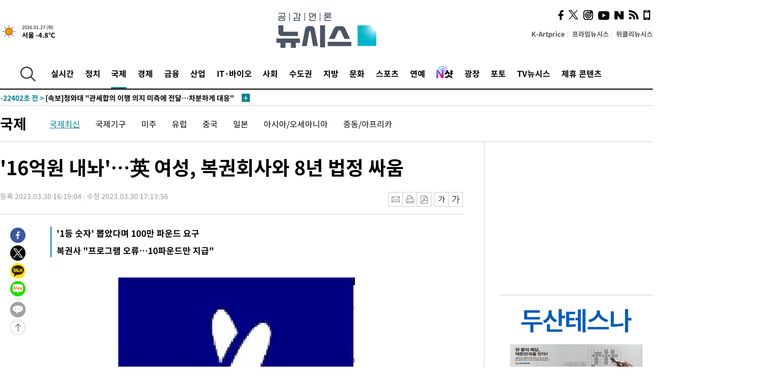

--- FILE ---
content_type: text/html; charset=UTF-8
request_url: https://www.newsis.com/view/?id=NISX20230330_0002247383
body_size: 30154
content:
<!DOCTYPE html>
<html lang="ko" class="ko">
    <head itemscope>
        <title>&#039;16억원 내놔&#039;…英 여성, 복권회사와 8년 법정 싸움 :: 공감언론 뉴시스 :: </title>
        <meta charset="utf-8">
        <meta http-equiv="X-UA-Compatible" content="IE=edge">
		<meta name="viewport"  content="width=1280">
        
        <!-- base meta tags -->
        <meta name="robots" content="all, max-image-preview:large">
        <meta name="copyright" content="NEWSIS Inc."/>
        <meta name="referrer" content="strict-origin-when-cross-origin">
		<link rel="canonical" href="https://www.newsis.com/view/NISX20230330_0002247383">
        <link rel="alternate" media="only screen and (max-width: 640px)" href="https://mobile.newsis.com/view/NISX20230330_0002247383" />
        <link rel="amphtml" id="MetaAmp" href="https://mobile.newsis.com/view_amp.html?ar_id=NISX20230330_0002247383">
        
        <!-- OpenGraph -->
        <meta property="og:title" content="&#039;16억원 내놔&#039;…英 여성, 복권회사와 8년 법정 싸움" />
		<meta property="og:type" content="article" /> 
		<meta property="og:url" content="https://www.newsis.com/view/NISX20230330_0002247383" />
        <meta property="og:article:author" content="뉴시스" />
		<meta property="og:image" content="https://img1.newsis.com/2023/03/30/NISI20230330_0001230262_web.jpg" /> 
        <meta property="og:image:secure_url" content="https://img1.newsis.com/2023/03/30/NISI20230330_0001230262_web.jpg"/>
        <meta property="og:image:width" content="464"/>
        <meta property="og:image:height" content="648"/>
        <meta property="og:image:alt" content="지난 2015년에 100만 파운드(약 16억원) 복권에 당첨된 줄만 알았던 영국 여성이 &#039;시스템 오류&#039;로 인해 10파운드(약 1만 6000원)의 당첨금만 수령하게 되자 복권 운영기업을 고소해 8년 째 법정 싸움을 이어가고 있다. 사진은 영국 복권 공식 로고 (사진출처: 영국 복권 홈페이지 갈무리) 2023.03.30."/>
        <meta property="og:description" content="[서울=뉴시스]정희준 인턴 기자 = 인터넷 복권 10파운드(약 1만 6000원)에 당첨된 영국 여성이 100만 파운드(약 16억원)의 1등 상금을 지불하라며 복권 회사에 소송을 제기했다.영국 데일리스타는 29일(이하 현지시간) 지난 2015년에 10파운드(약 1만 6000원)의 인터넷 즉석 복권에 당첨된 여성이 결과에 이의를 제기하며 8년째 100만 파운드.." />
        <meta property="og:locale" content="ko_KR"/>
		<meta property="og:site_name" content="뉴시스" />
        <meta property="fb:app_id" content="2594811910601233" />
        
        <!-- Article -->
		<meta property="article:section" content="국제" />
		<meta property="article:section2" content="국제일반" />
		<meta property="article:published_time" content="2023-03-30T17:13:56+09:00" />
        <meta property="article:author" content="뉴시스"/>
        <meta property="article:publisher" content="뉴시스"/>
        
        <!-- dable -->
        <meta property="dable:item_id" content="NISX20230330_0002247383">
        
        <!--Twitter -->
        <meta name="twitter:card" content="summary_large_image"/>
        <meta name="twitter:site" content="@newsis"/>
        <meta name="twitter:title" content="&#039;16억원 내놔&#039;…英 여성, 복권회사와 8년 법정 싸움"/>
        <meta name="twitter:description" content="[서울=뉴시스]정희준 인턴 기자 = 인터넷 복권 10파운드(약 1만 6000원)에 당첨된 영국 여성이 100만 파운드(약 16억원)의 1등 상금을 지불하라며 복권 회사에 소송을 제기했다.영국 데일리스타는 29일(이하 현지시간) 지난 2015년에 10파운드(약 1만 6000원)의 인터넷 즉석 복권에 당첨된 여성이 결과에 이의를 제기하며 8년째 100만 파운드.."/>
        <meta name="twitter:creator" content="@newsis"/>
        <meta name="twitter:image" content="https://img1.newsis.com/2023/03/30/NISI20230330_0001230262_web.jpg"/>
        <meta name="twitter:image:alt" content="지난 2015년에 100만 파운드(약 16억원) 복권에 당첨된 줄만 알았던 영국 여성이 &#039;시스템 오류&#039;로 인해 10파운드(약 1만 6000원)의 당첨금만 수령하게 되자 복권 운영기업을 고소해 8년 째 법정 싸움을 이어가고 있다. 사진은 영국 복권 공식 로고 (사진출처: 영국 복권 홈페이지 갈무리) 2023.03.30."/>
        <meta name="twitter:url" content="https://www.newsis.com/view/NISX20230330_0002247383" />
        <meta name="twitter:domain" content="https://www.newsis.com"/>
        
        <!--Other (aicon, site) -->
		<meta property="aicon:item_id" content="NISX20230330_0002247383">
		<meta name="newsis_hidden1" content="1" />
		<meta name="newsis_hidden2" content="" />
		<meta name="newsis_hidden3" content="1" />
        <meta name="description" content="&#039;1등 숫자&#039; 뽑았다며 100만 파운드 요구 복권사 &quot;프로그램 오류…10파운드만 지급&quot;" />
		<meta name="google-site-verification" content="icDz6oxWxwp9SSur9h4ISnZKbIi12T4RkAD2UtEI_cw" />
		<meta name="naver-site-verification" content="a41d14500de6ed44d227cd993106a7e8a1f2a081"/>
        <link rel="shortcut icon" href="https://img1.newsis.com/n_www/images/ci/2024/favicon.png" />
		<link rel="stylesheet" type="text/css" href="/assets/css/jquery-ui.css" />
		<link rel="stylesheet" href="https://img1.newsis.com/n_www/css/section.css?rnd=202502191712">
        <link rel="stylesheet" href="https://img1.newsis.com/n_www/css/font_noto.css?rnd=202411291106">
		<link rel="stylesheet" type="text/css" href="/assets/css/crop.css" />
        <link rel="stylesheet" type="text/css" href="https://img1.newsis.com/m_www/css/swiper-bundle.css" />
        <script src="https://img1.newsis.com/m_www/js/swiper-bundle.min.js?rnd=202205041528"></script>
        <script src="https://img1.newsis.com/n_www/js/jquery-3.6.0.min.js"></script>
        <script src="https://img1.newsis.com/n_www/js/slick.min.js"></script>
        <script src="https://img1.newsis.com/n_www/js/pubcommon.js?pd=202404221019"></script>
		<script src="/assets/js/kakao.story.min.js"></script>
		<script src="/assets/js/kakao.min.js"></script>
		<script src="/assets/js/jquery-ui.min.js"></script>
		<script src="/assets/js/js.js?pb=202411281639"></script>
		<script src="/assets/js/crop.js?pb=202109011315"></script>
		<script async src="https://securepubads.g.doubleclick.net/tag/js/gpt.js"></script>
		<script type="text/javascript" src="https://ads.mtgroup.kr/RealMedia/ads/adstream_jx.ads/newsis_pc/news@x96"></script>
		<script src="https://static.dable.io/dist/fetchMetaData.js"></script>
	<script>(function(w,d,s,l,i){w[l]=w[l]||[];w[l].push({'gtm.start': new Date().getTime(),event:'gtm.js'});var f=d.getElementsByTagName(s)[0],j=d.createElement(s),dl=l!='dataLayer'?'&l='+l:'';j.async=true;j.src='https://www.googletagmanager.com/gtm.js?id='+i+dl;f.parentNode.insertBefore(j,f);})(window,document,'script','dataLayer','GTM-NT5ZV8RD');</script>

<script type="application/ld+json">
{
	"@context": "https://schema.org",
	"@type": "NewsArticle",
	"headline": "&#039;16억원 내놔&#039;…英 여성, 복권회사와 8년 법정 싸움",
    "description": "&#039;1등 숫자&#039; 뽑았다며 100만 파운드 요구 복권사 &quot;프로그램 오류…10파운드만 지급&quot;",
	"mainEntityOfPage": "https://www.newsis.com/view/NISX20230330_0002247383",
	"url": "https://www.newsis.com/view/NISX20230330_0002247383",
    "inLanguage": "kr",
	"datePublished": "2023-03-30T16:19:04+09:00",
	"dateModified": "2023-03-30T17:13:56+09:00",
	"image": [{"@context":"https://schema.org","@type":"ImageObject","position":"1", "url":"https://img1.newsis.com/2023/03/30/NISI20230330_0001230262_web.jpg","width":"464","height":"648","caption":"지난 2015년에 100만 파운드(약 16억원) 복권에 당첨된 줄만 알았던 영국 여성이 &amp;#039;시스템 오류&amp;#039;로 인해 10파운드(약 1만 6000원)의 당첨금만 수령하게 되자 복권 운영기업을 고소해 8년 째 법정 싸움을 이어가고 있다. 사진은 영국 복권 공식 로고 (사진출처: 영국 복권 홈페이지 갈무리) 2023.03.30."}],
	"video": [], 
	"author": [{"@context":"https://schema.org","@type":"Person","name":"정희준 인턴"}],
	"publisher": {
		"@context": "https://schema.org",
		"@type": "NewsMediaOrganization",
		"url": "https://www.newsis.com/",
		"name": "뉴시스",
		"alternateName":  ["NEWSIS", "Newsis News Agency"],
		"logo": {"@context": "https://schema.org","@type": "ImageObject","url": "https://img1.newsis.com/n_www/images/ci/2024/newsis_logo.jpg","width": 500,"height": 500},
		"image": {"@context": "https://schema.org","@type": "ImageObject","url": "https://img1.newsis.com/n_www/images/ci/2024/logo2024.png","width": 196,"height": 70},
		"foundingDate": "2001-09-06",
		"address": {"@type": "PostalAddress", "postalCode": "04554", "addressRegion": "서울특별시", "addressLocality": "중구", "streetAddress": "퇴계로 173"},
		"telephone": "+82-2-721-7400",
		"sameAs": [
				"https://mobile.newsis.com",
				"https://newsstand.naver.com/?pcode=003&list=ct1",
				"https://www.youtube.com/@NewsisTV",
				"https://www.facebook.com/newsis.news",
				"https://twitter.com/newsis",
				"https://tv.naver.com/newsis",
				"https://play.google.com/store/apps/details?id=kr.co.softcast.newsis.activitys&hl=ko",
				"https://apps.apple.com/kr/app/id384045534"
		]
	},
	"copyrightHolder": {
		"@id": "https://www.newsis.com/"
	},
	"sourceOrganization": {
		"identifier": "https://www.newsis.com/"
	}
}
</script>

        <script>
            var view_flag	=	'1';
            
            function ch_src(index){
                var iframes = $('iframe.lazy_iframe');
                iframes.eq(index).attr('src', iframes.eq(index).attr('data-src'));
                iframes.eq(index).removeAttr('data-src');
            }
            function all_src(){
                var iframes = $('iframe.lazy_iframe');
                iframes.attr('data-src', function(index){
                    iframes.eq(index).attr('src', iframes.eq(index).attr('data-src'));
                    iframes.eq(index).removeAttr('data-src');
                });
            }
            function lazy_exec(){
                var iframes = $('iframe.lazy_iframe');
                iframes.attr('data-src', function(index) {
                    if(index <= 2){
                        setTimeout("ch_src("+index+")", 500 + ( index * 200 ) );
                    }else{
                        setTimeout("ch_src("+index+")", 500 * index);
                    }
                });
            }

            if(view_flag == '1'){
                window.googletag = window.googletag || {cmd: []};
                googletag.cmd.push(function() {
                    googletag.defineSlot('/23600383/newsis_300250', [300, 250], 'div-gpt-ad-1588815174692-0').addService(googletag.pubads());
                    googletag.pubads().enableSingleRequest();
                    googletag.enableServices();
                });

                $(document).ready(function(){
                    (function(d,a,b,l,e,_) {
                    d[b]=d[b]||function(){(d[b].q=d[b].q||[]).push(arguments)};e=a.createElement(l);
                    e.async=1;e.charset='utf-8';e.src='//static.dable.io/dist/plugin.min.js';
                    _=a.getElementsByTagName(l)[0];_.parentNode.insertBefore(e,_);
                    })(window,document,'dable','script');
                    dable('setService', 'newsis.com');
                
                    var agent = navigator.userAgent.toLowerCase();
                    if ( (navigator.appName == 'Netscape' && agent.indexOf('trident') != -1) || (agent.indexOf("msie") != -1)) {
                        // ie일 경우
                        $(window).on("load", function(){
                            setTimeout(lazy_exec, 1000);
                        });
                    }else{
                        // ie가 아닐 경우
                        all_src();
                    }
                });
            }
            
        </script>
        <script src="https://biz.news-feed.kr/js/common/dl.js"></script>
        <style>
            ::selection {
                background: #008191;
                color: #fff;
            }
            
            ::-moz-selection {
                background: #008191;
                color: #fff;
            }
        </style>
    </head>
    <!--[if IE 8 ]> <body id="newsis" class="ie8"> <![endif]-->
    <!--[if IE 9 ]> <body id="newsis" class="ie9"> <![endif]-->
    <!--[if !IE]>-->    <body id="newsis"><!--<![endif]-->
        <div id="wrap"><!-- start tag ~ h_inc_corner_world.php -->
            <div class="skipNav">

            </div>
            <div id="header"><!-- header start tag ~ h_inc_sokbo.php --> 
                <div class="new_header_02">	<!-- header start tag ~ h_inc_sokbo.php --> 
                    <div class="inner">
                        <div class="logo">
                            <a href="/">
                                <img src="https://img1.newsis.com/n_www/images/ci/2024/logo2024.png" alt="">
                            </a>
                        </div>
                        <div class="weather">
                            <!-- 일단은 이미지를 사용 -->
		<div class="thum">
			<a href="https://www.weather.go.kr/" target="_blank"><img src="//image.newsis.com/new_www/homepage/wi_icon/dr_01.png" alt=""></a>
		</div>
		
		<div class="txt">
			<p class="date">2026.01.27 (화)</p>
			<a href="https://www.weather.go.kr/" target="_blank" ><p class="temp"><strong>서울 -4.8℃</strong></p></a>
		</div>
							
                        </div>
                        <div class="topMenu">
                            <ul>
                                <li><a href="https://kartprice.net/" target="_blank" class="k_price">K-Artprice</a></li>
                                <li><a href="https://prime.newsis.com/" target="_blank">프라임뉴시스</a></li>
                                <li><a href="https://weekly.newsis.com/" target="_blank">위클리뉴시스</a></li>
                            </ul>
                        </div>
                        <div class="socialArea">
                            <ul>
                                <li><a href="https://www.facebook.com/newsis.news?sk=wall" target="_blank"><img src="https://img1.newsis.com/n_www/images/ico_face.png" alt="페이스북"></a></li>
                                <li><a href="https://twitter.com/newsis" target="_blank"><img src="https://img1.newsis.com/n_www/images/ico_twi2.png" alt="트위터"></a></li>
								<li><a href="https://www.instagram.com/new_s_is/" target="_blank"><img src="https://img1.newsis.com/n_www/images/ico_ins.png" alt="인스타그램"></a></li>
                                <li><a href="https://www.youtube.com/@NewsisTV" target="_blank"><img src="https://img1.newsis.com/n_www/images/ico_utu.png" alt="유튜브"></a></li>
                                <li><a href="https://media.naver.com/press/003" target="_blank"><img src="https://img1.newsis.com/n_www/images/ico_naver.png" alt="네이버"></a></li>
                                <li><a href="/RSS/" target="_blank"><img src="https://img1.newsis.com/n_www/images/ico_wifi.png" alt="RSS"></a></li>
                                <li><a href="https://mobile.newsis.com" target="_blank"><img src="https://img1.newsis.com/n_www/images/ico_phone.png" alt="모바일앱스토어"></a></li>
                            </ul>
                        </div>
                    </div>
<script>
var number = -1; 
var timeOut; 
var callFunction = adrolling();
var callFunction2 = adrand ();
var tempar;

function adrolling() { 
	//
}

function adrand() {
    //
}

if((getParam("cid") == "10800" || getParam("cid") == "14000") && getParam("scid")){
	var wholarr = { "10801": "서울", "10818": "세종", "10811": "부산", "10810" : "대구/경북", "10802" : "인천", "10809" : "광주/전남", "10807" : "대전/충남", "10814" : "울산", "10804" : "경기동부", "10803" : "경기남부", "10817" : "경기북부", "10805" : "강원", "10806" : "충북", "10808" : "전북", "10812" : "경남", "10813" : "제주" }; 
	if(wholarr[getParam("scid")] != undefined){
		$(".logo a").after('<span>' + wholarr[getParam("scid")] + '</span>');
	}
}

if(window.location.pathname.indexOf( '/msi' ) >= 0 ){
	$('.logo a').after('<a href="/msi"><strong id="logo_title" style="cursor: pointer; font-size: 29px; letter-spacing: -2.5px;" >빅데이터 MSI</strong></a>');
}


</script>
        <div class="nav">
            <div class="inner">
                <button>
                    <img src="https://img1.newsis.com/n_www/images/ico_search.png" alt="검색하기 버튼">
                </button>
                <ul class="gnb">
                    <li id="top_realnews"><a href="/realnews">실시간</a></li>
                    <li id="top_10300"><a href="/politic/?cid=10300">정치</a></li>
                    <li id="top_10100" class="on" ><a href="/world/?cid=10100">국제</a></li>
                    <li id="top_10400"><a href="/economy/?cid=10400">경제</a></li>
                    <li id="top_15000"><a href="/money/?cid=15000">금융</a></li>
                    <li id="top_13000"><a href="/business/?cid=13000">산업</a></li>
                    <li id="top_13100"><a href="/health/?cid=13100">IT·바이오</a></li>
                    <li id="top_10200"><a href="/society/?cid=10200">사회</a></li>
                    <li id="top_14000"><a href="/metro/?cid=14000">수도권</a></li>
                    <li id="top_10800"><a href="/region/?cid=10800">지방</a></li>
                    <li id="top_10700"><a href="/culture/?cid=10700">문화</a></li>
                    <li id="top_10500"><a href="/sports/?cid=10500">스포츠</a></li>
                    <li id="top_10600"><a href="/entertainment/?cid=10600">연예</a></li>
                    <li><a href="https://star.newsis.com" target="_blank"><img src="https://img1.newsis.com/n_www/images/nshot.png" alt="엔샷" style="margin-top:-5px; height:24px;"></a></li>
                    <li id="top_16000"><a href="/people/?cid=16000">광장</a></li>
                    <li id="top_photo"><a href="/photo/?cid=photo">포토</a></li>
                    <li id="top_19000"><a href="/video/?cid=19000">TV뉴시스</a></li>
                    <li id="top_alliance"><a href="/alliance">제휴 콘텐츠</a></li>
                </ul>
            </div>
        </div>
<script>
	
var getParam = function(key){
var _parammap = {};
	document.location.search.replace(/\??(?:([^=]+)=([^&]*)&?)/g, function () {
		function decode(s) {
			return decodeURIComponent(s.split("+").join(" "));
		}
		_parammap[decode(arguments[1])] = decode(arguments[2]);
	});
        return _parammap[key];
    };
var urlpath	 = $(location).attr('pathname');
var page_up_catg = getParam("cid");
var page_catg 	= getParam("scid");
if(!page_up_catg){
	page_up_catg	=	(window.location.pathname).replace(/\//g,"");
}
if(getParam("cid") != ''){
	$("#top_" + page_up_catg).addClass("on");
}

</script>
		
		
		<div class="quickArea">
			<div class="inner">
				<!-- 속보 뉴스의 갯수는 임의로 보여주기식의 5개 적용.  -->
				<div class="quickNews">
					<ul class="newsList">
						<li id="pushdate_id_0" pushdate = "20260127142322"><a href="/view/NISX20260127_0003491850"><span id="sokbo_span_0"></span> [속보]이 대통령, 이해찬 전 총리 빈소 오늘 조문 예정</a></li>
						<li id="pushdate_id_1" pushdate = "20260127133813"><a href="/view/NISX20260127_0003491746"><span id="sokbo_span_1"></span> [속보]법원, 28일 김건희 '도이치· 통일교 금품' 선고 생중계 허가 </a></li>
						<li id="pushdate_id_2" pushdate = "20260127121934"><a href="/view/NISX20260127_0003491665"><span id="sokbo_span_2"></span> [속보]청와대 "관세합의 이행 의지 미측에 전달…차분하게 대응"</a></li>
						<li id="pushdate_id_3" pushdate = "20260127121917"><a href="/view/NISX20260127_0003491660"><span id="sokbo_span_3"></span> [속보]코스피, 장중 5048.91 터치…사상최고치 경신</a></li>
						<li id="pushdate_id_4" pushdate = "20260127104925"><a href="/view/NISX20260127_0003491369"><span id="sokbo_span_4"></span> 특검, '쿠팡 퇴직금 미지급 의혹' 노동부 세종청사·서울노동청 압수수색</a></li>
						<li id="pushdate_id_5" pushdate = "20260127091105"><a href="/view/NISX20260127_0003491176"><span id="sokbo_span_5"></span> [속보]코스닥 상승 전환해 1080선 돌파</a></li>
						<li id="pushdate_id_6" pushdate = "20260127090229"><a href="/view/NISX20260127_0003491140"><span id="sokbo_span_6"></span> [속보]코스닥, 0.96% 내린 1054.19 출발</a></li>
						<li id="pushdate_id_7" pushdate = "20260127090148"><a href="/view/NISX20260127_0003491147"><span id="sokbo_span_7"></span> [속보]환율, 전일대비 9.4원 오른 1450.0원 출발</a></li>
						<li id="pushdate_id_8" pushdate = "20260127090143"><a href="/view/NISX20260127_0003491138"><span id="sokbo_span_8"></span> [속보]코스피, 0.34% 내린 4932.89 출발</a></li>
						<li id="pushdate_id_9" pushdate = "20260127084304"><a href="/view/NISX20260127_0003491081"><span id="sokbo_span_9"></span> [속보]재경부 "美 관세 인상 의중 파악 중…법안 논의 상황 설명할 것"</a></li>
						<li id="pushdate_id_10" pushdate = "20260127080637"><a href="/view/NISX20260127_0003491017"><span id="sokbo_span_10"></span> [속보]청와대 "김정관 산업통상부 장관 조속 방미…러트닉 상무장관과 협의 계획"</a></li>
						<li id="pushdate_id_11" pushdate = "20260127080607"><a href="/view/NISX20260127_0003491015"><span id="sokbo_span_11"></span> [속보]청와대 "관세 인상 공식 통보 없어…관계부처 대책회의 개최"</a></li>
						<li id="pushdate_id_12" pushdate = "20260127070707"><a href="/view/NISX20260127_0003490970"><span id="sokbo_span_12"></span> [속보]故이해찬 전 국무총리 시신 인천공항 도착…金 총리 등 영접</a></li>
						<li id="pushdate_id_13" pushdate = "20260127070502"><a href="/view/NISX20260127_0003490966"><span id="sokbo_span_13"></span> [속보]트럼프 "韓국회 무역합의 비준 안해…車관세 25%로 인상"</a></li>
						<li id="pushdate_id_14" pushdate = "20260127060548"><a href="/view/NISX20260127_0003490949"><span id="sokbo_span_14"></span> [속보]뉴욕증시, '빅테크 실적' 앞두고 일제히 상승 마감</a></li>
					</ul>
					<a href="/people/sokbo/?cid=16000" class="btnMore"><img src="https://img1.newsis.com/n_www/images/ci/2024/btn_more01.png" alt="속보뉴스 더보기"></a>
				</div>
				<a href="/journalism" class="btnChannel" style="display:none;">
					<img src="https://img1.newsis.com/n_www/images/btn_channel.png" alt="기자채널 바로가기">
				</a>
			</div>
		</div>
	</div><!-- h_inc_header_ad.php .w_header_02 end tag--> 
</div><!-- h_inc_header_ad.php #header end tag--> 



<script>
var timeCheck;
sokobo_list();
function sokobo_list(){
	var sokbolist_cnt = '15';
	var time_flag, time_split;
	
	var time_red_flag 	=	0; 
	var time			=	$('.newsList li').eq(0).attr('pushdate');
	
		
		for(var so_i = 0; so_i < sokbolist_cnt; so_i ++){
			var time_red_flag =	0;
			var time = $("#pushdate_id_"+so_i).attr('pushdate');
			
				$("#sokbo_span_"+so_i).html(transferTime(time) + " &gt;");
				
				time_flag = transferTime(time);
				time_split = time_flag.split("분");  
					
				if (transferTime(time).indexOf('분 전') != -1) {
					if(time_split[0] <= 5){		//10수정
						time_red_flag	=	1;
					}
				}else if (transferTime(time).indexOf('초 전') != -1) {
					time_red_flag	=1;
				}
				if(time_red_flag == 1){
					$("#sokbo_span_"+so_i).html('<strong>' + transferTime(time) + " &gt;" + '</strong>');
				
				}else{
					$("#sokbo_span_"+so_i).html(transferTime(time) + " &gt;");
				}
		}
	timeCheck = setTimeout ( sokobo_list , 20000 );
}
</script>	<!-- 돋보기 - 검색 영역 -->
	<div class="gnbSearch">
		<div class="inner">
			<div class="searchBox_w">
				<form name="search_form_main" id="search_form_main" method="post">
					<input type="text" placeholder="검색어를 입력하세요." id="search_inputbox" name="search_val" onkeypress="enterkey('main')">
					<!-- <button type="button" class="btn"><img src="//image.newsis.com/n_www/images/arrow_down.png" alt="검색리스트 보기"></button> -->
					<button type="button" class="btnSearch" onclick="search(event, 'main');"><img src="https://img1.newsis.com/n_www/images/btn_search.png" alt="검색하기"></button>
				</form>
			</div>
		</div>
	</div>
	<!-- 돋보기 - 검색 영역 -->
	
	<div class="fixHeader">
		<div class="inner">
			<div class="fixLogo"><!--/n_www/images/logo2.png-->
				<a href="/"><img src="https://img1.newsis.com/n_www/images/ci/2024/logo2024_2.png" alt="newsis"></a>
			</div>
			<ul class="socialArea2">
				<li><a href="https://www.facebook.com/newsis.news?sk=wall" target="_blank"><img src="https://img1.newsis.com/n_www/images/ico_face.png" alt="페이스북"></a></li>
				<li><a href="https://twitter.com/newsis" target="_blank"><img src="https://img1.newsis.com/n_www/images/ico_twi2.png" alt="트위터"></a></li>
				<li><a href="https://www.youtube.com/@NewsisTV" target="_blank"><img src="https://img1.newsis.com/n_www/images/ico_utu.png" alt="유튜브"></a></li>
			</ul>
			<form name="search_form" id="search_form" method="post">
				<div class="searchBox_s">
					<input type="text" placeholder="뉴스검색" name="search_val" onkeypress="enterkey()">
					<button type="button" class="btn"><img src="https://img1.newsis.com/n_www/images/arrow_down.png" alt="검색리스트 보기"  style="display:none;"></button>
					<button type="button" class="btnSearch" onclick="search(event);"><img src="https://img1.newsis.com/n_www/images/ico_search2.png" alt="검색하기"></button>
				</div>
			</form>
		</div>
	</div>
<script>
function enterkey(args){ 
	if (window.event.keyCode == 13) {
		if(args){
			search(event,args);
		}else{
			search(event);
		}
	}
}
</script>
<div id="container" class="subView">
	
	<div class="subMenu 10100">
		<div class="inner">
		
			<p class="tit"><a href="/world/?cid=10100">국제</a></p>
			<ul>
				<li class="on"><a href="/world/list?cid=10100&scid=10101">국제최신</a></li>				<li ><a href="/world/list?cid=10100&scid=10106">국제기구</a></li>				<li ><a href="/world/list?cid=10100&scid=10104">미주</a></li>				<li ><a href="/world/list?cid=10100&scid=10105">유럽</a></li>				<li ><a href="/world/list?cid=10100&scid=10111">중국</a></li>				<li ><a href="/world/list?cid=10100&scid=10112">일본</a></li>				<li ><a href="/world/list?cid=10100&scid=10102">아시아/오세아니아</a></li>				<li ><a href="/world/list?cid=10100&scid=10103">중동/아프리카</a></li>			</ul>
		</div>
	</div>
<!-- 광고 배너 - 좌측 20220923 -->
<div style="position:absolute; top: 584px; left:48%; margin-left:-792px; width:120px; height:600px;">
	<script src='https://assets.cueknow.co.kr/script/phantomad.min.js#0HWQ' defer></script>
    <script>new HawkSave({scriptCode:"943631"});</script>
</div>
<!-- 광고 배너 - 우측 -->
<div style="position:absolute; top:584px; left:49%; margin-left:723px; width:120px; height:600px;">
	<!--<iframe class="lazy_iframe" src="" data-src="/view/ad/proc_iframe_wing_r.html?pub_dt=202502211001" scrolling="no" frameborder="0" marginheight="0" marginwidth="0"  width="160" height="600"></iframe>-->
    <iframe class="lazy_iframe" width=160 height=600 noresize scrolling=no frameborder=0 marginheight=0 marginwidth=0 src="https://ads.mtgroup.kr/RealMedia/ads/adstream_sx.ads/newsis_pc/news@x02"></iframe>
    <script>new HawkSave({scriptCode:"943632"});</script>
</div>
<div style="position:absolute; top:1190px; left:49%; margin-left:723px; width:120px; height:600px;">
	<iframe class="lazy_iframe" src="" data-src="/view/ad/proc_iframe_wing_r2.html" scrolling="no" frameborder="0" marginheight="0" marginwidth="0"  width="160" height="600"></iframe>
</div>				
                <div id="content">

                    <div class="articleView">
						<div class="view" itemprop="articleBody">
							<div class="top">
								<h1 class="tit title_area">&#039;16억원 내놔&#039;…英 여성, 복권회사와 8년 법정 싸움</h1>
							</div>
							<div class="infoLine">
								<div class="left">
									<p class="txt"><span>등록 2023.03.30 16:19:04</span><span>수정 2023.03.30 17:13:56</span></p>
								</div>
								
								<div class="right">
									<div class="infoBox" style="margin-left:15px;">
										<ul>
											<li><a href="#"><img src="https://img1.newsis.com/n_www/images/icon_email.png" alt="이메일 보내기" onclick="output('email','article');"></a></li>
											<li><a href="#"><img src="https://img1.newsis.com/n_www/images/icon_print.png" alt="프린터" onclick="output('print','article');"></a></li>
											<li><a href="#"><img src="https://img1.newsis.com/n_www/images/icon_pdf.png" alt="PDF" onclick="output('pdf','article');"></a></li>  <!--onclick="downloadPdf();"-->
											<li style="margin-left:5px;"><button type="button" class="f_size_s fontbtn" id="btn_view_fontsmall" onclick="fn_view_font('m');"><span>작게</span></button></li>
											<li><button type="button" class="f_size_b fontbtn" id="btn_view_fontbig" onclick="fn_view_font('p');"><span>크게</span></button></li>
										</ul>
										<!-- float 해제 -->
										<div class="cboth"></div>
									</div>
		
									<!-- float 해제 -->
									<div class="cboth"></div>
								</div>
								
							</div>
							
							<div class="viewer">
								<article>
					<div class="summury">
<h2>'1등 숫자' 뽑았다며 100만 파운드 요구</h2><h2>복권사 "프로그램 오류…10파운드만 지급"</h2>							
					</div>
		
							<div id="view_ad"></div>
<div class="thumCont" align="justify"><div id="textBody"><div class="article_photo thum center" id="imgartitable_NISI20230330_0001230262"><tbody><tr><td class="img"><img src="https://img1.newsis.com/2023/03/30/NISI20230330_0001230262_web.jpg?rnd=20230330145544" alt="[런던=뉴시스] 지난 2015년에 100만 파운드(약 16억원) 복권에 당첨된 줄만 알았던 영국 여성이 '시스템 오류'로 인해 10파운드(약 1만 6000원)의 당첨금만 수령하게 되자 복권 운영기업을 고소해 8년 째 법정 싸움을 이어가고 있다. 사진은 영국 복권 공식 로고 (사진출처: 영국 복권 홈페이지 갈무리) 2023.03.30. *재판매 및 DB 금지" style="float:; margin:0 auto;display:block;" check_caption="Y" mode_we="edit" arti_id="NISI20230330_0001230262" /></td></tr><tr><p class="desc" id="caption_NISI20230330_0001230262"><p class="photojournal">[런던=뉴시스] 지난 2015년에 100만 파운드(약 16억원) 복권에 당첨된 줄만 알았던 영국 여성이 &#039;시스템 오류&#039;로 인해 10파운드(약 1만 6000원)의 당첨금만 수령하게 되자 복권 운영기업을 고소해 8년 째 법정 싸움을 이어가고 있다. 사진은 영국 복권 공식 로고 (사진출처: 영국 복권 홈페이지 갈무리) 2023.03.30. *재판매 및 DB 금지</td></tr></tbody></div></div></div>[서울=뉴시스]정희준 인턴 기자 = 인터넷 복권 10파운드(약 1만 6000원)에 당첨된 영국 여성이 100만 파운드(약 16억원)의 1등 상금을 지불하라며 복권 회사에 소송을 제기했다.<br />
<br />
영국 데일리스타는 29일(이하 현지시간) 지난 2015년에 10파운드(약 1만 6000원)의 인터넷 즉석 복권에 당첨된 여성이 결과에 이의를 제기하며 8년째 100만 파운드(약 16억원)를 둘러싼 법정 싸움을 이어가고 있다고 보도했다.<br />
<br />
2015년 8월 25일, 영국에 거주하는 파커 그레넌은 온라인 복권 구매 사이트를 통해 즉석 복권 한 장을 구입했다. 해당 복권은 구입한 복권 상단에 적힌 '추첨 번호' 5개가 복권 하단에 적힌 '당첨 번호'와 각각 일치할 경우 해당 숫자에 지정된 당첨금을 받을 수 있다. <br />
<br />
예를 들어, 개인 번호에 5, 19, 23, 32, 34가 적힌 즉석 복권 하단에 100파운드(약 16만원)가 적힌 당첨 번호 '5'와 10파운드(약 1만 6000원)가 적힌 '19'가 있을 경우, 복권 구매자는 총 110파운드(약 17만 6000원)를 수령할 수 있다.<br />
<br />
그레넌이 복권을 구입할 당시, 그녀의 복권 상단에 적힌 추첨 번호는 1, 3, 12, 18, 15였다. 그레넌은 복권 하단에 적힌 당첨 번호를 확인했다. 10파운드(약 1만 6000원)가 적힌 '15'가 당첨을 알리는 흰색 빛으로 반짝거리고 있었다. <br />
<br />
그런데, 복권을 자세히 뜯어본 그레넌은 두 눈을 의심했다. 10번째 당첨 숫자인 '1'에 100만 파운드(약 16억원)가 배정돼 있었다. 하지만 당첨 숫자 '1'은 '15'와는 다르게 흰색 빛으로 반짝거리지 않았다. 화면 상단에도 '축하합니다! 10파운드(약 1만 6000원)에 당첨되셨습니다'라는 문구만 올라와 있었다.<br />
<br />
그레넌은 즉시 100만 파운드 당첨 화면을 캡처해 복권 회사에 이의를 제기했다. 영국 정부로부터 국가 복권 사업 권한을 공식적으로 인정받은 기업인 '카멜롯그룹'은 시스템 오류로 당첨 번호와 금액이 잘못 표기됐으며, 그레넌의 당첨금은 10파운드(약 1만 6000원)가 맞다고 안내했다. 그러자 그레넌은 즉각 100만 파운드(약 16억원)의 당첨금을 지불하라며 카멜롯그룹을 고소했다.<br />
<br />
카멜롯그룹 법률팀은 '사전에 프로그램으로 결정된 복권의 당첨 결과'에 대해서만 지불할 의무가 있다고 주장하며 당첨금 지급을 거부하고 있다. 그레넌 측은 100만 파운드 당첨금을 수령할 수 있도록 지급명령 판결을 내려줄 것을 요청하고 있다.<br />
<br />
<br />
◎공감언론 뉴시스 <a href="/cdn-cgi/l/email-protection" class="__cf_email__" data-cfemail="710818081e40404742311f14060218025f121e1c">[email&#160;protected]</a>	
<script data-cfasync="false" src="/cdn-cgi/scripts/5c5dd728/cloudflare-static/email-decode.min.js"></script><script>
	$('iframe').addClass("frameCenter");
	
	function output(type,ob){
		var windoption = "width=760,height=700,left=300,top=100,resizable=no,scrollbars = yes";
        if ( type == 'print' ) {
            windoption = "width=860,height=700,left=300,top=100,resizable=no,scrollbars = yes";
        }
		if(type == "email"){

		}
		if(ob == "article"){
			if(type =="pdf"){
				//alert('pdf 서비스 점검 중입니다.');
				//return false;

				location.href="/pdf?id=NISX20230330_0002247383"+ '&type='+ob+'&title='+encodeURI($('.title_area').text());
			}else{
				window.open('/common/?id=NISX20230330_0002247383&method='+type + '&type='+ob,'', windoption);
			}

		}else if(ob == "photo"){
			var thopho_id = $("#hid_foc").val();
			if(type =="pdf"){

			//alert('pdf 서비스 점검 중입니다.');
			//return false;

				location.href="/pdf?id="+ thopho_id + '&type='+ob+'&title='+encodeURI($('.title_area').text());
			}else{
				window.open('/common/?id='+ thopho_id +'&method='+type+'&type='+ob,'',windoption);
			}
		}
	}
</script>					
								</article>
								<div class="viewerBottom">
									<p class="copyright">Copyright © NEWSIS.COM, 무단 전재 및 재배포 금지</p>
<div id="shuffle" style="margin-top:10px; margin-bottom:10px;">	
	<ul>
		<li style="height:25px;">
			<iframe width="100%" height="25" src="https://www.adflow.kr/ad/tq9pe5ZZ7rmY6crtLMaS" allowTransparency = "true" marginwidth="0" marginheight="0" hspace="0" vspace="0" frameborder="0" scrolling="no" ></iframe>
		</li>
		<li style="height:25px;">
			<iframe width="100%" height="25" src="https://www.adflow.kr/ad/CecqOFD7xGxzboqXoMUr" allowTransparency = "true" marginwidth="0" marginheight="0" hspace="0" vspace="0" frameborder="0" scrolling="no" ></iframe>
		</li>
		<li style="height:25px;">
			<iframe width="100%" height="25" src="https://www.adflow.kr/ad/vapoMFWf9yXpqukbLxjc" allowTransparency = "true" marginwidth="0" marginheight="0" hspace="0" vspace="0" frameborder="0" scrolling="no" ></iframe>
		</li>
		<li style="height:25px;">
			<iframe width="100%" height="25" src="https://www.adflow.kr/ad/UkS4t03DfvUgLuYDK5af" allowTransparency = "true" marginwidth="0" marginheight="0" hspace="0" vspace="0" frameborder="0" scrolling="no" ></iframe>
		</li>
        <li style="height:25px;">
            <iframe width="100%" height="25" src="https://img.z-pro.co.kr/ad/ad3.html" allowtransparency="true" marginwidth="0" marginheight="0" hspace="0" vspace="0" frameborder="0" scrolling="no"></iframe>
        </li>
        <li style="height:25px;">
            <iframe width="100%" height="25" src="https://mt.unse4u.com/ad/20250624_05.html" allowtransparency="true" marginwidth="0" marginheight="0" hspace="0" vspace="0" frameborder="0" scrolling="no"></iframe>
        </li>
	</ul>
</div>
<script>
	var uls = document.querySelectorAll('#shuffle > ul');
	for (var j = 0; j < uls.length; j++) {
	  var ul = uls.item(j);
	  for (var i = ul.children.length; i >= 0; i--) {
		ul.appendChild(ul.children[Math.random() * i | 0]);
	  }
	}
</script>								
                            </div>
                        </div>
						
					</div>
	
<!-- 엥커 -->
<script>
var page_up_catg 	= 	'';
var page_catg		=	'';
var page_bugo		=	'0';
</script>
<!-- <script> (function(){adtive_targetpush_ad.start('0V444448','OPLLLLLF')}(document)) </script> -->

<script>
    var gisa_id         =   'NISX20230330_0002247383';
    
    function fn_url_make(){
        let s_url       =   '';
        s_url           =   window.location.protocol + '//' + window.location.host + '/view/' + gisa_id + '?kakao_from=mainnews';
        
        fn_url_copy(s_url);
    }
    
    function fnsize2(str){
            var strLen = str.length;
            var cnt = 0;
            var oneChar = "";
           
            for(var ii=0;ii<strLen;ii++){
                   oneChar = str.charAt(ii);
                   if(escape(oneChar).length > 4) {
                           cnt += 2;
                   } else {
                           cnt++;
                   }
            }
            return cnt;
    };
    function ad_body_setting(){
        let dan_pos     =   [2, 3, 4];
        let less_char   =   50;
        let less_pos    =   0;
        let less_str    =   '';
        let ads_str     =   [
'<br><iframe class="lazy_iframe" src="/view/ad/proc_view_body1.html" scrolling="no" frameborder="0" marginheight="0" marginwidth="0" width="730" height="278"></iframe><br>','<br><iframe class="other_iframe" src="/view/ad/proc_view_body2.html" scrolling="no" frameborder="0" marginheight="0" marginwidth="0" width="730" height="250" loading="lazy"></iframe><br>','<br><iframe class="other_iframe" src="/view/ad/proc_view_body3.html" scrolling="no" frameborder="0" marginheight="0" marginwidth="0" width="730" height="250" loading="lazy"></iframe><br>'        ];
        let ads_set     =   [];
        let s_j_cnt     =   0;
        let split_str   =   '<br>\n<br>\n';
        let f_str       =   '<br>\n';
        var replace_div =   /<div[^>]*>(.*?)<\/div>|<\/div>/gis;

        
        let s_obj       =   $('div.viewer > article');
        let s_length    =   $('div.viewer > article').length;
        
        for(var i = 0 ; i < s_length ; i++){
            let s_html          =   s_obj.eq(i).html().replace(replace_div, '').trim();
            let s_br            =   s_html.split(split_str);
            
            let f_pos           =   0;
            if(s_html.substr(0, split_str.length) == split_str){
                f_pos               =   2;
            }else{
                if(s_html.substr(0, f_str.length) == f_str){
                    f_pos           =   1;
                }
            }
            let m_index         =   -1;
            let m_str           =   '';
            let dd_pos          =   dan_pos[s_j_cnt];
            while ( ads_set.length < ads_str.length ) {
                if( s_j_cnt == less_pos && less_str.length == 0 ) {
                    if(f_pos > 1){
                        less_str        =   s_br[1];
                    }else{
                        less_str        =   s_br[0];
                    }
                    less_str        =   less_str.replace(/ /g, '');
                    less_str        =   less_str.replace(f_str, '');
                    if(fnsize2(less_str) < (less_char * 2) && dd_pos == 1){
                        dd_pos++;
                    }
                }
                m_index             =   f_pos + (dd_pos * 2) - 1;
                let ss_obj          =   s_obj.eq(i).children('br').eq(m_index);
                if( ss_obj != undefined ){
                    if( ss_obj.length > 0){
                        ads_set.push(ss_obj);
                        s_j_cnt     =   s_j_cnt + 1;
                        dd_pos      +=  dan_pos[s_j_cnt];
                        //console.log('set : ' + s_j_cnt.toString() + ',' + m_index.toString() );
                    }else{
                        break;
                    }
                }else{
                    break;
                }
            }
        }
        
        if( ads_set.length > 0){
            for(let j = 0 ; j < ads_set.length ; j++){
                m_str           =   ads_str[j];
                ads_set[j].after(m_str);
            }
        }else{
            if(s_obj.children('br').length > 1){
                s_obj.children('br').eq(1).after(ads_str[0]);
            }else{
                if(gisa_id.substr(0, 4) == 'NISI'){ 
                    s_obj.append('<br>'+ads_str[0]);
                }
            }
        }
    }
    document.addEventListener("DOMContentLoaded", function(){
        ad_body_setting();
    });
    
</script>
<script type="text/javascript" src="https://ads.mtgroup.kr/RealMedia/ads/adstream_jx.ads/newsis_pc/news@Position3"></script>


<div class="viewBottom">
	<div style="margin-bottom: 15px;">
		<a href="https://kartprice.net" target="_blank">
			<img src="https://img1.newsis.com/h_www/common/20210818_view_banner_kartprice.jpg" alt="">
		</a>
	</div>
    
	<div style="margin-bottom: 15px;">
		<a href="https://v.daum.net/channel/21/home" target="_blank">
			<img src="https://img1.newsis.com/n_www/images/ci/2024/kakao_banner_view_909px.jpg" style="border:0;" alt="다음 구독베너">
		</a>
		<div class="cboth"></div>
	</div>
	
	<div style="margin-bottom: 15px;">
		<a href="https://media.naver.com/channel/promotion.nhn?oid=003" target="_blank">
			<img src="https://img1.newsis.com/h_www/common/20210818_view_banner_naver.jpg" style="border:0;" alt="네이버 구독베너">
		</a>
		<div class="cboth"></div>
	</div>	<div class="botBox1">
		<!-- Begin Dable 바이라인_그리드 / For inquiries, visit http://dable.io -->
		<div id="dablewidget_x7yzrGl6" data-widget_id="x7yzrGl6">
		<script>
		(function(d,a,b,l,e,_) {
		if(d[b]&&d[b].q)return;d[b]=function(){(d[b].q=d[b].q||[]).push(arguments)};e=a.createElement(l);
		e.async=1;e.charset='utf-8';e.src='//static.dable.io/dist/plugin.min.js';
		_=a.getElementsByTagName(l)[0];_.parentNode.insertBefore(e,_);
		})(window,document,'dable','script');
		dable('setService', 'newsis.com');
		dable('sendLogOnce');
		dable('renderWidget', 'dablewidget_x7yzrGl6');
		</script>
		</div>
		<!-- End 바이라인_그리드 / For inquiries, visit http://dable.io -->
	</div>
    <iframe class="lazy_iframe" src="" data-src="/view/ad/proc_iframe_info.html" scrolling="no" frameborder="0" marginheight="0" marginwidth="0"  width="909"  height="246"></iframe>
<div class="botBox1">	
	<iframe class="lazy_iframe" src="" data-src="/view/ad/proc_iframe_money.html" scrolling="no" frameborder="0" marginheight="0" marginwidth="0"  width="909" height="212"></iframe>			
</div><div class="botBox1 twinBox">
	<div class="box909 flex">
<div class="box1">
	<p class="tit">많이 본 사진</p>
	<div class="viewPhoto-for">
		<div>
			<a href="/view/NISI20260127_0021140286">
				<img src="https://img1.newsis.com/2026/01/27/NISI20260127_0021140286_web.jpg?rnd=20260127082650" alt="" loading="lazy">
			</a>
		</div>
		<div>
			<a href="/view/NISI20260127_0002049153">
				<img src="https://img1.newsis.com/2026/01/27/NISI20260127_0000954831_web.jpg?rnd=20260127075858" alt="" loading="lazy">
			</a>
		</div>
		<div>
			<a href="/view/NISI20260127_0021140523">
				<img src="https://img1.newsis.com/2026/01/27/NISI20260127_0021140523_web.jpg?rnd=20260127105753" alt="" loading="lazy">
			</a>
		</div>
		<div>
			<a href="/view/NISI20260127_0021140387">
				<img src="https://img1.newsis.com/2026/01/27/NISI20260127_0021140387_web.jpg?rnd=20260127093431" alt="" loading="lazy">
			</a>
		</div>
		<div>
			<a href="/view/NISI20260127_0021140442">
				<img src="https://img1.newsis.com/2026/01/27/NISI20260127_0021140442_web.jpg?rnd=20260127101846" alt="" loading="lazy">
			</a>
		</div>
	</div>
	<div class="viewPhoto-nav">
		<div><a href="/view/NISI20260127_0021140286">추모 묵념하는 박지원</a></div>
		<div><a href="/view/NISI20260127_0002049153">지하철역에서 수업하는 하르키우 어린이들</a></div>
		<div><a href="/view/NISI20260127_0021140523">슬픔에 잠긴 유시민</a></div>
		<div><a href="/view/NISI20260127_0021140387">너무 춥다</a></div>
		<div><a href="/view/NISI20260127_0021140442">유빙 떠다니는 한강</a></div>
	</div>
</div>
        <div class="box2">
                            <!-- 포토연예 -->
                            <div class="entBox mb20">
                                <p class="tit"><a href="https://star.newsis.com" target="_blank"><img src="//img1.newsis.com/n_www/images/nshot.png" alt="N샷"></a></p>
                                <div class="entBig-for">

                                    <div>
                                        <a href="https://star.newsis.com/pic/N20260126_0000001013" target="_blank">
                                            <img src="https://img1.newsis.com/2026/01/26/NISI20260126_0021139677_web.jpg?rnd=20260126144449" alt="" loading="lazy">
                                            <p class="tit">젠지의 아이콘 키키</p>
                                        </a>
                                    </div>
                                    <div>
                                        <a href="https://star.newsis.com/pic/N20260109_0000001008" target="_blank">
                                            <img src="https://img1.newsis.com/2026/01/09/NISI20260109_0021120666_web.jpg?rnd=20260109145354" alt="" loading="lazy">
                                            <p class="tit">고 안성기 영정과 훈장 든 정우성-이정재</p>
                                        </a>
                                    </div>
                                    <div>
                                        <a href="https://star.newsis.com/pic/N20260109_0000001010" target="_blank">
                                            <img src="https://img1.newsis.com/2026/01/09/NISI20260109_0021121105_web.jpg?rnd=20260109145508" alt="" loading="lazy">
                                            <p class="tit">'변요한♥' 티파니</p>
                                        </a>
                                    </div>
                                    <div>
                                        <a href="https://star.newsis.com/pic/N20260109_0000001009" target="_blank">
                                            <img src="https://img1.newsis.com/2026/01/09/NISI20260109_0021121097_web.jpg?rnd=20260109145433" alt="" loading="lazy">
                                            <p class="tit">러블리한 미연</p>
                                        </a>
                                    </div>
                                    <div>
                                        <a href="https://star.newsis.com/pic/N20260108_0000001007" target="_blank">
                                            <img src="https://img1.newsis.com/2026/01/08/NISI20260108_0021119912_web.jpg?rnd=20260108171146" alt="" loading="lazy">
                                            <p class="tit">한소희-전종서 '절친케미'</p>
                                        </a>
                                    </div>
                                    <div>
                                        <a href="https://star.newsis.com/pic/N20260109_0000001011" target="_blank">
                                            <img src="https://img1.newsis.com/2026/01/08/NISI20260108_0021120065_web.jpg?rnd=20260109145602" alt="" loading="lazy">
                                            <p class="tit">'한소희의 미모'</p>
                                        </a>
                                    </div>
                                </div>
                                <div class="entSmall-nav">
<div><a href="https://star.newsis.com/pic/N20260126_0000001013" target='_blank'><img src="https://img1.newsis.com/2026/01/26/NISI20260126_0021139677_web.jpg?rnd=20260126144449" alt=""></a></div>
<div><a href="https://star.newsis.com/pic/N20260109_0000001008" target='_blank'><img src="https://img1.newsis.com/2026/01/09/NISI20260109_0021120666_web.jpg?rnd=20260109145354" alt=""></a></div>
<div><a href="https://star.newsis.com/pic/N20260109_0000001010" target='_blank'><img src="https://img1.newsis.com/2026/01/09/NISI20260109_0021121105_web.jpg?rnd=20260109145508" alt=""></a></div>
<div><a href="https://star.newsis.com/pic/N20260109_0000001009" target='_blank'><img src="https://img1.newsis.com/2026/01/09/NISI20260109_0021121097_web.jpg?rnd=20260109145433" alt=""></a></div>
<div><a href="https://star.newsis.com/pic/N20260108_0000001007" target='_blank'><img src="https://img1.newsis.com/2026/01/08/NISI20260108_0021119912_web.jpg?rnd=20260108171146" alt=""></a></div>
<div><a href="https://star.newsis.com/pic/N20260109_0000001011" target='_blank'><img src="https://img1.newsis.com/2026/01/08/NISI20260108_0021120065_web.jpg?rnd=20260109145602" alt=""></a></div>                                </div>
                            </div>
        </div>
        <script>
            $('div.box2 p.tit').css('margin-bottom', '5px');
            $('div.box2 p.tit img').css('height', '24px');
        </script>
<div class="box3">
	<p class="tit">뉴시스Pic</p>
	<div class="popularG pic">
		<div>
			<div class="thumCont">
				<a href="/view/NISX20260127_0003491538">
					<img src="https://img1.newsis.com/2026/01/27/NISI20260127_0021140552_web.jpg?rnd=20260127110546" alt="" loading="lazy">
				</a>
			</div>
			<div class="txtCont">
				<p class="txt">
					<a href="/view/NISX20260127_0003491538">인천본부세관, 1200억원 상당 위조 명품 쇼핑몰 운영조직 검찰 송치 </a>
				</p>
			</div>
		</div>
		<div>
			<div class="thumCont">
				<a href="/view/NISX20260127_0003491433">
					<img src="https://img1.newsis.com/2026/01/27/NISI20260127_0000955001_web.jpg?rnd=20260127091102" alt="" loading="lazy">
				</a>
			</div>
			<div class="txtCont">
				<p class="txt">
					<a href="/view/NISX20260127_0003491433">미국, 겨울 폭풍으로 대규모 정전·항공편 취소… 30cm 넘는 눈 쌓여 </a>
				</p>
			</div>
		</div>
		<div>
			<div class="thumCont">
				<a href="/view/NISX20260127_0003491274">
					<img src="https://img1.newsis.com/2026/01/27/NISI20260127_0021140378_web.jpg?rnd=20260127092955" alt="" loading="lazy">
				</a>
			</div>
			<div class="txtCont">
				<p class="txt">
					<a href="/view/NISX20260127_0003491274">송언석, 트럼프발 관세 인상에 &quot;한미 관세 합의 취약한 구조 그대로 드러난 것&quot; </a>
				</p>
			</div>
		</div>
		<div>
			<div class="thumCont">
				<a href="/view/NISX20260127_0003491125">
					<img src="https://img1.newsis.com/2026/01/27/NISI20260127_0021140323_web.jpg?rnd=20260127084237" alt="" loading="lazy">
				</a>
			</div>
			<div class="txtCont">
				<p class="txt">
					<a href="/view/NISX20260127_0003491125">이해찬 민주평통 수석부의장, 베트남 출장 중 별세… 김민석 총리 등 영접  </a>
				</p>
			</div>
		</div>
	</div>
	<div class="graphTop">
		<div class="txtCont">
			<p class="tit">그래픽뉴스</p>
			<p class="txt"><a href="/photo/graview/?id=NISI20260126_0002048191&cid=photo"> 한국 환율 변동성 9.3%…주요국 3위</a></p>  
		</div>
		<div class="thumCont">
			<a href="/photo/graview/?id=NISI20260126_0002048191&cid=photo">
				<img src="https://img1.newsis.com/2026/01/26/NISI20260126_0002048191_web.jpg?rnd=20260126091525" alt="그래픽뉴스">
			</a>
		</div>
	</div>
</div>

<script>
	$(window).on( "load", function() {
		Master.imgCropEvt('.popularG','img.cropcls12','300','196');
	});
</script>	</div>
</div>
<div class="botBox1">
    <iframe class="lazy_iframe" src="" data-src="https://ads.mtgroup.kr/RealMedia/ads/adstream_sx.ads/newsis_pc/news@x23" width="909" height="250" noresize scrolling="no" frameborder="0" marginheight="0" marginwidth="0"></iframe>
</div><div class="botBox2 twinBox">
	<div class="box640">
		<p class="tit">이시간 <span>핫뉴스</span></p>
		<div class="hotNews">
			<div class="viewHot-for">
				<div>
					<a href="/view/NISX20260127_0003491577"><img src="https://img1.newsis.com/2026/01/27/NISI20260127_0002049586_web.jpg" alt="" loading="lazy"></a>
				</div>
				<div>
					<a href="/view/NISX20260127_0003491197"><img src="https://img1.newsis.com/2026/01/26/NISI20260126_0002049050_web.jpg" alt="" loading="lazy"></a>
				</div>
				<div>
					<a href="/view/NISX20260127_0003491058"><img src="https://img1.newsis.com/2026/01/27/NISI20260127_0002049275_web.jpg" alt="" loading="lazy"></a>
				</div>
				<div>
					<a href="/view/NISX20260126_0003490905"><img src="https://img1.newsis.com/2017/05/16/NISI20170516_0013013215_web.jpg" alt="" loading="lazy"></a>
				</div>
				<div>
					<a href="/view/NISX20260126_0003490908"><img src="https://img1.newsis.com/2026/01/23/NISI20260123_0002047687_web.jpg" alt="" loading="lazy"></a>
				</div>
			</div>
			<div class="viewHot-nav">
				<div><a href="/view/NISX20260127_0003491577">&quot;차은우 비난 섣불러&quot;…추징금 200억, 달라질 수도 있다?</a></div>
				<div><a href="/view/NISX20260127_0003491197">신지♥문원, 구설수 끝 결혼식 올린다</a></div>
				<div><a href="/view/NISX20260127_0003491058">PSG 여자친구 모임에 등장한 두산家 5세 박상효</a></div>
				<div><a href="/view/NISX20260126_0003490905">'린과 이혼' 이수, 강남 빌딩 89억→159억 됐다</a></div>
				<div><a href="/view/NISX20260126_0003490908">고소영, '300억 건물' 자랑하다 뭇매…결국 영상 편집</a></div>			</div>
		</div>
	</div>
	<div class="box250">
		<iframe class="lazy_iframe" src="" data-src="/view/ad/proc_iframe_hotnews.html" scrolling="no" frameborder="0" marginheight="0" marginwidth="0" width="250" height="250"></iframe>
	</div>
</div>
<div class="botBox1">
    <iframe class="lazy_iframe" src="" data-src="https://ads.mtgroup.kr/RealMedia/ads/adstream_sx.ads/newsis_pc/news@x24" width="909" height="250" noresize scrolling="no" frameborder="0" marginheight="0" marginwidth="0"></iframe>
</div>    <div class="botBox3 twinBox">
	<div class="box640">
		<div class="todayhead">
			<div class="boxStyle13">
				<div class="thumCont">
					<a href="/view/NISX20260127_0003491678"><img src="https://img1.newsis.com/h_www/searea/2026/01/27/NISX20260127_0003491678_20260127_124229_14292.jpg" alt="" loading="lazy"></a>
				</div>
				<div class="txtCont">
					<p class="tit"><span>오늘의 헤드라인</span></p>
					<p class="subTit"><a href="/view/NISX20260127_0003491678">"靑 "관세합의 이행 의지 美에 전달" 산업장관·통상본부장 조속히 방미</a></p>
					<p class="subTit2"><a href="/view/NISX20260127_0003491678">"트럼프 발표, 관보 게재돼야 발효…차분하게 대응"</a></p>
					<p class='txt'><a href="/view/NISX20260127_0003491678">
청와대는 도널드 트럼프 미국 대통령이 한미 관세합의의 입법화 지연을 문제 삼으며 상호관세율을 다시 25%로 인상하겠다고 발표한 데 대해 27일 범정부 회의를 열고 "우리 정부는 관세 합의 이행 의지를 미측에 전달하는 한편, 차분하게 대응해나갈 계획"이라고 밝혔다.

강유정 청와대 대변인은 이날 오전 청와대에서 김용범 정책실장과 위성락 국가안보실장 주</a></p>
				</div> 
			</div>
			<div class="headSlide">
				<ul>
				
					<li>
						<div class="boxStyle13">
							<div class="thumCont">
								<a href="/view/NISX20260127_0003491786"><img src="https://img1.newsis.com/h_www/politics/2026/01/27/NISX20260127_0003491786_20260127_144518_65060.jpg" alt="" loading="lazy"></a>
							</div>
							<div class="txtCont">
								<p class="category">정치</p>
								<p class="tit"><a href="/view/NISX20260127_0003491786">"野, 대미투자특별법 반대" vs "與 비준 외면"</a></p>
							</div>
						</div>
					</li>
				
					<li>
						<div class="boxStyle13">
							<div class="thumCont">
								<a href="/view/NISX20260127_0003491590"><img src="https://img1.newsis.com/h_www/international/2026/01/27/NISX20260127_0003491590_20260127_142054_63543.jpg" alt="" loading="lazy"></a>
							</div>
							<div class="txtCont">
								<p class="category">국제</p>
								<p class="tit"><a href="/view/NISX20260127_0003491590">EU, 2027년 말까지 러시아산 가스 수입 끊는다</a></p>
							</div>
						</div>
					</li>
				
					<li>
						<div class="boxStyle13">
							<div class="thumCont">
								<a href="/view/NISX20260127_0003491549"><img src="https://img1.newsis.com/h_www/economy/2026/01/27/NISX20260127_0003491549_20260127_124650_42338.jpg" alt="" loading="lazy"></a>
							</div>
							<div class="txtCont">
								<p class="category">경제</p>
								<p class="tit"><a href="/view/NISX20260127_0003491549">韓 관세 재인상 전격 발표…트럼프 의도는?</a></p>
							</div>
						</div>
					</li>
				
					<li>
						<div class="boxStyle13">
							<div class="thumCont">
								<a href="/view/NISX20260127_0003491917"><img src="https://img1.newsis.com/h_www/banking/2026/01/27/NISX20260127_0003491917_20260127_144937_77150.jpg" alt="" loading="lazy"></a>
							</div>
							<div class="txtCont">
								<p class="category">금융</p>
								<p class="tit"><a href="/view/NISX20260127_0003491917">삼전 4%↑·SK하이닉스 8%↑…나란히 최고가</a></p>
							</div>
						</div>
					</li>
				
					<li>
						<div class="boxStyle13">
							<div class="thumCont">
								<a href="/view/NISX20260127_0003491515"><img src="https://img1.newsis.com/h_www/industry/2026/01/27/NISX20260127_0003491515_20260127_111420_58638.jpg" alt="" loading="lazy"></a>
							</div>
							<div class="txtCont">
								<p class="category">산업</p>
								<p class="tit"><a href="/view/NISX20260127_0003491515">관세 리스크 재점화…車 국내 생산 '흔들'</a></p>
							</div>
						</div>
					</li>
				
					<li>
						<div class="boxStyle13">
							<div class="thumCont">
								<a href="/view/NISX20260127_0003491896"><img src="https://img1.newsis.com/h_www/health/2026/01/27/NISX20260127_0003491896_20260127_150105_26841.jpg" alt="" loading="lazy"></a>
							</div>
							<div class="txtCont">
								<p class="category">IT·바이오</p>
								<p class="tit"><a href="/view/NISX20260127_0003491896">'더블링' 24·25학번 의대생들 "수업 질 낮아"</a></p>
							</div>
						</div>
					</li>
				
					<li>
						<div class="boxStyle13">
							<div class="thumCont">
								<a href="/view/NISX20260127_0003491777"><img src="https://img1.newsis.com/h_www/society/2026/01/27/NISX20260127_0003491777_20260127_140142_34464.jpg" alt="" loading="lazy"></a>
							</div>
							<div class="txtCont">
								<p class="category">사회</p>
								<p class="tit"><a href="/view/NISX20260127_0003491777">법원, 내일 김건희 1심 선고 생중계 허가</a></p>
							</div>
						</div>
					</li>
				
					<li>
						<div class="boxStyle13">
							<div class="thumCont">
								<a href="/view/NISX20260127_0003491082"><img src="https://img1.newsis.com/h_www/culture/2026/01/27/NISX20260127_0003491082_20260127_092831_72974.jpg" alt="" loading="lazy"></a>
							</div>
							<div class="txtCont">
								<p class="category">문화</p>
								<p class="tit"><a href="/view/NISX20260127_0003491082">'현대 커미션' 11번째 작가 타렉 아투이 선정</a></p>
							</div>
						</div>
					</li>
				
					<li>
						<div class="boxStyle13">
							<div class="thumCont">
								<a href="/view/NISX20260127_0003491098"><img src="https://img1.newsis.com/h_www/sport/2026/01/27/NISX20260127_0003491098_20260127_103846_57131.jpg" alt="" loading="lazy"></a>
							</div>
							<div class="txtCont">
								<p class="category">스포츠</p>
								<p class="tit"><a href="/view/NISX20260127_0003491098">이강인 원하는 토트넘 <br>英매체 "PSG가 거절"</a></p>
							</div>
						</div>
					</li>
				
					<li>
						<div class="boxStyle13">
							<div class="thumCont">
								<a href="/view/NISX20260127_0003491197"><img src="https://img1.newsis.com/h_www/entertainment/2026/01/27/NISX20260127_0003491197_20260127_144013_52211.jpg" alt="" loading="lazy"></a>
							</div>
							<div class="txtCont">
								<p class="category">연예</p>
								<p class="tit"><a href="/view/NISX20260127_0003491197">신지, 5월의 신부 된다 <br>문원과 구설수 끝 결혼</a></p>
							</div>
						</div>
					</li>
		
				
				</ul>
			</div>
		</div>
	</div>
	<div class="box250">
		<iframe class="lazy_iframe" src="" data-src="/view/ad/proc_iframe_headline.html" scrolling="no" frameborder="0" marginheight="0" marginwidth="0" width="250" height="250"></iframe>
        <script>new HawkSave({scriptCode:"943636"});</script>
	</div>
</div><!-- 많이 본 기사 -->
<div class="botBox4 twinBox">
	<div class="box909">
		<div class="viewNews">
			<p class="tit">많이 본 기사</p>
			<div class="category">
				<div class=" on"><a href="#section1">종합</a></div>
				<div class=""><a href="#section2">정치</a></div>
				<div class=""><a href="#section3">국제</a></div>
				<div class=""><a href="#section4">경제</a></div>
				<div class=""><a href="#section5">금융</a></div>
				<div class=""><a href="#section6">산업</a></div>
				<div class=""><a href="#section7">IT·바이오</a></div>
				<div class=""><a href="#section8">사회</a></div>
				<div class=""><a href="#section9">수도권</a></div>
				<div class=""><a href="#section10">지방</a></div>
				<div class=""><a href="#section11">문화</a></div>
				<div class=""><a href="#section12">스포츠</a></div>
				<div class=""><a href="#section13">연예</a></div>
			</div>
			<div class="rankNews ">
				<div id="section1" class="box" style="display:block;" data-catg-id="all">
					<div class="inner">

						<div class="rankTop">
							<article >
								<div class="thumCont">
									<a href="/view/NISX20260127_0003491058">
										<img src="https://img1.newsis.com/2026/01/27/NISI20260127_0002049275_web.jpg?rnd=20260127092411" alt="" loading="lazy">
									</a>
								</div>
								<div class="txtCont">
									<p class="tit"><a href="/view/NISX20260127_0003491058">"이강인 여친 자격으로?"…PSG 여자친구 모임에 등장한 두산家 5세</a></p>
								</div>
							</article>
						</div>
						<div class="rankMid">
							<div class="top" >
								<div class="txtCont">
									<p class="tit">
										<a href="/view/NISX20260127_0003491415">국내 기업, 주식처럼 코인 발행 허용한다…요건은 심사</a>
									</p>
								</div>
								<div class="thumCont">
									<a href="/view/NISX20260127_0003491415">
										<img src="https://img1.newsis.com/2026/01/05/NISI20260105_0002033511_web.jpg?rnd=20260105135951" alt="" loading="lazy">
									</a>
								</div>
							</div>
							<div class="mid">
								<article >
									<div class="thumCont">
										<a href="/view/NISX20260127_0003490958">
											<img src="https://img1.newsis.com/2026/01/27/NISI20260127_0002049146_thm.jpg?rnd=20260127063554" alt="" loading="lazy">
										</a>
									</div>
									<div class="txtCont">
										<p class="tit">
											<a href="/view/NISX20260127_0003490958">류시원 "나 데뷔 때 '대치동 여신' 아내는 3살"…91학번·91년생 부부</a>
										</p>
									</div>
								</article>
								<article >
									<div class="txtCont">
										<p class="tit">
											<a href="/view/NISX20260127_0003491626">'200억 탈세 의혹' 차은우에 응원 댓글 남긴 '케데헌' 배우</a>
										</p>
									</div>
									<div class="thumCont">
										<a href="/view/NISX20260127_0003491626">
											<img src="https://img1.newsis.com/2026/01/27/NISI20260127_0002049545_thm.jpg?rnd=20260127114935" alt="" loading="lazy">
										</a>
									</div>
								</article>
								<article >
									<div class="thumCont">
										<a href="/view/NISX20260127_0003490982">
											<img src="https://img1.newsis.com/2026/01/27/NISI20260127_0002049155_thm.jpg?rnd=20260127075908" alt="" loading="lazy">
										</a>
									</div>
									<div class="txtCont">
										<p class="tit">
											<a href="/view/NISX20260127_0003490982">'양성애자 고백' 솜혜빈, 2세 연하 男과 결혼</a>
										</p>
									</div>
								</article>
								<article >
									<div class="txtCont">
										<p class="tit">
											<a href="/view/NISX20260127_0003491003">고교 친구 성매매시킨 20대…"신이 점지해 준 男들과 관계 맺어야" </a>
										</p>
									</div>
									<div class="thumCont">
										<a href="/view/NISX20260127_0003491003">
											<img src="https://img1.newsis.com/2026/01/27/NISI20260127_0002049174_thm.jpg?rnd=20260127082514" alt="" loading="lazy">
										</a>
									</div>
								</article>
							</div>
						</div>
						<div class="rankBot">
							<article >
								<div class="txtCont">
									<p class="tit">
										<a href="/view/NISX20260127_0003491020">트럼프 "한국 국회탓 관세 25%로 다시 인상"…의도 불분명(종합2보)</a>
									</p>
								</div>
							</article>
							<article >
								<div class="txtCont">
									<p class="tit">
										<a href="/view/NISX20260127_0003490960">트럼프 "한국 국회 왜 무역합의 비준않냐…관세 25%로 인상"(종합)</a>
									</p>
								</div>
							</article>
						</div>
					</div>
				</div>
				<div id="section2" class="box" style="" data-catg-id="10300">
					<div class="inner">

						<div class="rankTop">
							<article >
								<div class="thumCont">
									<a href="/view/NISX20260127_0003491020">
										<img src="https://img1.newsis.com/2026/01/22/NISI20260122_0000941277_web.jpg?rnd=20260122050850" alt="" loading="lazy">
									</a>
								</div>
								<div class="txtCont">
									<p class="tit"><a href="/view/NISX20260127_0003491020">트럼프 "한국 국회탓 관세 25%로 다시 인상"…의도 불분명(종합2보)</a></p>
								</div>
							</article>
						</div>
						<div class="rankMid">
							<div class="top" >
								<div class="txtCont">
									<p class="tit">
										<a href="/view/NISX20260127_0003490966">트럼프 "韓국회 무역합의 비준 안해…車관세·상호관세 25%로 인상"</a>
									</p>
								</div>
								<div class="thumCont">
									<a href="/view/NISX20260127_0003490966">
										<img src="https://img1.newsis.com/2020/12/11/NISI20201211_0000654239_web.jpg?rnd=20201211094147" alt="" loading="lazy">
									</a>
								</div>
							</div>
							<div class="mid">
								<article >
									<div class="thumCont">
										<a href="/view/NISX20260127_0003490971">
											<img src="https://img1.newsis.com/2026/01/23/NISI20260123_0000944289_thm.jpg?rnd=20260123112600" alt="" loading="lazy">
										</a>
									</div>
									<div class="txtCont">
										<p class="tit">
											<a href="/view/NISX20260127_0003490971">트럼프 "韓국회 무역합의 비준 안해…한국산 관세 25%로 인상"</a>
										</p>
									</div>
								</article>
								<article >
									<div class="txtCont">
										<p class="tit">
											<a href="/view/NISX20260127_0003491015">청와대 "관세 인상 공식 통보 없어…관계부처 대책회의 개최"</a>
										</p>
									</div>
									<div class="thumCont">
										<a href="/view/NISX20260127_0003491015">
											<img src="https://img1.newsis.com/2020/12/11/NISI20201211_0000654239_thm.jpg?rnd=20201211094147" alt="" loading="lazy">
										</a>
									</div>
								</article>
								<article >
									<div class="thumCont">
										<a href="/view/NISX20260127_0003491678">
											<img src="https://img1.newsis.com/2025/12/29/NISI20251229_0021108445_thm.jpg?rnd=20251229102950" alt="" loading="lazy">
										</a>
									</div>
									<div class="txtCont">
										<p class="tit">
											<a href="/view/NISX20260127_0003491678">靑 "트럼프 관세 인상 발표, 연방관보 게재돼야 발효…차분하게 대응할 것"</a>
										</p>
									</div>
								</article>
								<article >
									<div class="txtCont">
										<p class="tit">
											<a href="/view/NISX20260127_0003490970">故이해찬 전 국무총리 시신 인천공항 도착…金 총리 등 영접</a>
										</p>
									</div>
									<div class="thumCont">
										<a href="/view/NISX20260127_0003490970">
											<img src="https://img1.newsis.com/2020/12/11/NISI20201211_0000654239_thm.jpg?rnd=20201211094147" alt="" loading="lazy">
										</a>
									</div>
								</article>
							</div>
						</div>
						<div class="rankBot">
							<article >
								<div class="txtCont">
									<p class="tit">
										<a href="/view/NISX20260127_0003491054">이해찬 전 총리 시신 인천공항 도착…서울대병원 빈소로 이동(종합)</a>
									</p>
								</div>
							</article>
							<article >
								<div class="txtCont">
									<p class="tit">
										<a href="/view/NISX20260126_0003489669">원전 새로 짓고 추가 가능성까지…AI대전환 '재생E+원전' 공존 불가피</a>
									</p>
								</div>
							</article>
						</div>
					</div>
				</div>
				<div id="section3" class="box" style="" data-catg-id="10100">
					<div class="inner">

						<div class="rankTop">
							<article >
								<div class="thumCont">
									<a href="/view/NISX20260127_0003491020">
										<img src="https://img1.newsis.com/2026/01/22/NISI20260122_0000941277_web.jpg?rnd=20260122050850" alt="" loading="lazy">
									</a>
								</div>
								<div class="txtCont">
									<p class="tit"><a href="/view/NISX20260127_0003491020">트럼프 "한국 국회탓 관세 25%로 다시 인상"…의도 불분명(종합2보)</a></p>
								</div>
							</article>
						</div>
						<div class="rankMid">
							<div class="top" >
								<div class="txtCont">
									<p class="tit">
										<a href="/view/NISX20260127_0003490960">트럼프 "한국 국회 왜 무역합의 비준않냐…관세 25%로 인상"(종합)</a>
									</p>
								</div>
								<div class="thumCont">
									<a href="/view/NISX20260127_0003490960">
										<img src="https://img1.newsis.com/2026/01/21/NISI20260121_0000940806_web.jpg?rnd=20260121234710" alt="" loading="lazy">
									</a>
								</div>
							</div>
							<div class="mid">
								<article >
									<div class="thumCont">
										<a href="/view/NISX20260127_0003491549">
											<img src="https://img1.newsis.com/2026/01/23/NISI20260123_0000944289_thm.jpg?rnd=20260123112600" alt="" loading="lazy">
										</a>
									</div>
									<div class="txtCont">
										<p class="tit">
											<a href="/view/NISX20260127_0003491549">트럼프 뜬금없는 관세 재인상 왜…산업장관 긴급 訪美 '총력 대응'</a>
										</p>
									</div>
								</article>
								<article >
									<div class="txtCont">
										<p class="tit">
											<a href="/view/NISX20260127_0003490966">트럼프 "韓국회 무역합의 비준 안해…車관세·상호관세 25%로 인상"</a>
										</p>
									</div>
									<div class="thumCont">
										<a href="/view/NISX20260127_0003490966">
											<img src="https://img1.newsis.com/2020/12/11/NISI20201211_0000654239_thm.jpg?rnd=20201211094147" alt="" loading="lazy">
										</a>
									</div>
								</article>
								<article >
									<div class="thumCont">
										<a href="/view/NISX20260127_0003490971">
											<img src="https://img1.newsis.com/2026/01/23/NISI20260123_0000944289_thm.jpg?rnd=20260123112600" alt="" loading="lazy">
										</a>
									</div>
									<div class="txtCont">
										<p class="tit">
											<a href="/view/NISX20260127_0003490971">트럼프 "韓국회 무역합의 비준 안해…한국산 관세 25%로 인상"</a>
										</p>
									</div>
								</article>
								<article >
									<div class="txtCont">
										<p class="tit">
											<a href="/view/NISX20260127_0003490949">뉴욕증시, '빅테크 실적' 앞두고 일제히 상승 마감</a>
										</p>
									</div>
									<div class="thumCont">
										<a href="/view/NISX20260127_0003490949">
											<img src="https://img1.newsis.com/2020/12/11/NISI20201211_0000654239_thm.jpg?rnd=20201211094147" alt="" loading="lazy">
										</a>
									</div>
								</article>
							</div>
						</div>
						<div class="rankBot">
							<article >
								<div class="txtCont">
									<p class="tit">
										<a href="/view/NISX20260126_0003490481">시장 바닥서 구걸하던 인도 남성…알고 보니 집 3채 자산가 </a>
									</p>
								</div>
							</article>
							<article >
								<div class="txtCont">
									<p class="tit">
										<a href="/view/NISX20260127_0003490940">美 항공모함 중동 도착…트럼프 "만약 대비", 친이란 세력 반발(종합)</a>
									</p>
								</div>
							</article>
						</div>
					</div>
				</div>
				<div id="section4" class="box" style="" data-catg-id="10400">
					<div class="inner">

						<div class="rankTop">
							<article >
								<div class="thumCont">
									<a href="/view/NISX20260127_0003491020">
										<img src="https://img1.newsis.com/2026/01/22/NISI20260122_0000941277_web.jpg?rnd=20260122050850" alt="" loading="lazy">
									</a>
								</div>
								<div class="txtCont">
									<p class="tit"><a href="/view/NISX20260127_0003491020">트럼프 "한국 국회탓 관세 25%로 다시 인상"…의도 불분명(종합2보)</a></p>
								</div>
							</article>
						</div>
						<div class="rankMid">
							<div class="top" >
								<div class="txtCont">
									<p class="tit">
										<a href="/view/NISX20260127_0003490960">트럼프 "한국 국회 왜 무역합의 비준않냐…관세 25%로 인상"(종합)</a>
									</p>
								</div>
								<div class="thumCont">
									<a href="/view/NISX20260127_0003490960">
										<img src="https://img1.newsis.com/2026/01/21/NISI20260121_0000940806_web.jpg?rnd=20260121234710" alt="" loading="lazy">
									</a>
								</div>
							</div>
							<div class="mid">
								<article >
									<div class="thumCont">
										<a href="/view/NISX20260127_0003491549">
											<img src="https://img1.newsis.com/2026/01/23/NISI20260123_0000944289_thm.jpg?rnd=20260123112600" alt="" loading="lazy">
										</a>
									</div>
									<div class="txtCont">
										<p class="tit">
											<a href="/view/NISX20260127_0003491549">트럼프 뜬금없는 관세 재인상 왜…산업장관 긴급 訪美 '총력 대응'</a>
										</p>
									</div>
								</article>
								<article >
									<div class="txtCont">
										<p class="tit">
											<a href="/view/NISX20260127_0003490971">트럼프 "韓국회 무역합의 비준 안해…한국산 관세 25%로 인상"</a>
										</p>
									</div>
									<div class="thumCont">
										<a href="/view/NISX20260127_0003490971">
											<img src="https://img1.newsis.com/2026/01/23/NISI20260123_0000944289_thm.jpg?rnd=20260123112600" alt="" loading="lazy">
										</a>
									</div>
								</article>
								<article >
									<div class="thumCont">
										<a href="/view/NISX20260126_0003490511">
											<img src="https://img1.newsis.com/2026/01/25/NISI20260125_0021138563_thm.jpg?rnd=20260125150612" alt="" loading="lazy">
										</a>
									</div>
									<div class="txtCont">
										<p class="tit">
											<a href="/view/NISX20260126_0003490511">"설마 보유세까지 건들겠나…양도세 중과에도 '절세 매물' 글쎄"</a>
										</p>
									</div>
								</article>
								<article >
									<div class="txtCont">
										<p class="tit">
											<a href="/view/NISX20260126_0003489669">원전 새로 짓고 추가 가능성까지…AI대전환 '재생E+원전' 공존 불가피</a>
										</p>
									</div>
									<div class="thumCont">
										<a href="/view/NISX20260126_0003489669">
											<img src="https://img1.newsis.com/2026/01/26/NISI20260126_0002048725_thm.jpg?rnd=20260126140631" alt="" loading="lazy">
										</a>
									</div>
								</article>
							</div>
						</div>
						<div class="rankBot">
							<article >
								<div class="txtCont">
									<p class="tit">
										<a href="/view/NISX20260127_0003490949">뉴욕증시, '빅테크 실적' 앞두고 일제히 상승 마감</a>
									</p>
								</div>
							</article>
							<article >
								<div class="txtCont">
									<p class="tit">
										<a href="/view/NISX20260127_0003491081">재경부 "美 관세 인상 의중 파악 중…법안 논의 상황 설명할 것"</a>
									</p>
								</div>
							</article>
						</div>
					</div>
				</div>
				<div id="section5" class="box" style="" data-catg-id="15000">
					<div class="inner">

						<div class="rankTop">
							<article >
								<div class="thumCont">
									<a href="/view/NISX20260127_0003491415">
										<img src="https://img1.newsis.com/2026/01/05/NISI20260105_0002033511_web.jpg?rnd=20260105135951" alt="" loading="lazy">
									</a>
								</div>
								<div class="txtCont">
									<p class="tit"><a href="/view/NISX20260127_0003491415">국내 기업, 주식처럼 코인 발행 허용한다…요건은 심사</a></p>
								</div>
							</article>
						</div>
						<div class="rankMid">
							<div class="top" >
								<div class="txtCont">
									<p class="tit">
										<a href="/view/NISX20260127_0003490975">SK증권, 비상장사 담보로 무궁화신탁 오너에 1000억대 대출 </a>
									</p>
								</div>
								<div class="thumCont">
									<a href="/view/NISX20260127_0003490975">
										<img src="https://img1.newsis.com/2025/01/02/NISI20250102_0001742168_web.jpg?rnd=20250102175340" alt="" loading="lazy">
									</a>
								</div>
							</div>
							<div class="mid">
								<article >
									<div class="thumCont">
										<a href="/view/NISX20260127_0003491422">
											<img src="https://img1.newsis.com/2026/01/20/NISI20260120_0021132501_thm.jpg?rnd=20260120095817" alt="" loading="lazy">
										</a>
									</div>
									<div class="txtCont">
										<p class="tit">
											<a href="/view/NISX20260127_0003491422">SK텔레콤, 10%대 상승…사상 최고가</a>
										</p>
									</div>
								</article>
								<article >
									<div class="txtCont">
										<p class="tit">
											<a href="/view/NISX20260126_0003490843">‘천스닥’ 시대…코스닥 대세 상승 시작?</a>
										</p>
									</div>
									<div class="thumCont">
										<a href="/view/NISX20260126_0003490843">
											<img src="https://img1.newsis.com/2026/01/26/NISI20260126_0021139909_thm.jpg?rnd=20260126161739" alt="" loading="lazy">
										</a>
									</div>
								</article>
								<article >
									<div class="thumCont">
										<a href="/view/NISX20260126_0003490807">
											<img src="https://img1.newsis.com/2020/04/23/NISI20200423_0016280357_thm.jpg?rnd=20200423161104" alt="" loading="lazy">
										</a>
									</div>
									<div class="txtCont">
										<p class="tit">
											<a href="/view/NISX20260126_0003490807">힘 커진 금감원, 고민하는 금융위…이번에는 공공기관 신경전</a>
										</p>
									</div>
								</article>
								<article >
									<div class="txtCont">
										<p class="tit">
											<a href="/view/NISX20260127_0003491050">비트코인, 1억2900만원서 횡보…투자심리 '극단적 공포'</a>
										</p>
									</div>
									<div class="thumCont">
										<a href="/view/NISX20260127_0003491050">
											<img src="https://img1.newsis.com/2025/10/11/NISI20251011_0001963501_thm.jpg?rnd=20251011102138" alt="" loading="lazy">
										</a>
									</div>
								</article>
							</div>
						</div>
						<div class="rankBot">
							<article >
								<div class="txtCont">
									<p class="tit">
										<a href="/view/NISX20260126_0003490837">"도대체 몇배 오른거지"…금보다 은이 더 뛰는 이유는</a>
									</p>
								</div>
							</article>
							<article >
								<div class="txtCont">
									<p class="tit">
										<a href="/view/NISX20260126_0003490728">그들만의 주식?…시총 상위기업 유통주식 절반 그친다</a>
									</p>
								</div>
							</article>
						</div>
					</div>
				</div>
				<div id="section6" class="box" style="" data-catg-id="13000">
					<div class="inner">

						<div class="rankTop">
							<article >
								<div class="thumCont">
									<a href="/view/NISX20260127_0003490960">
										<img src="https://img1.newsis.com/2026/01/21/NISI20260121_0000940806_web.jpg?rnd=20260121234710" alt="" loading="lazy">
									</a>
								</div>
								<div class="txtCont">
									<p class="tit"><a href="/view/NISX20260127_0003490960">트럼프 "한국 국회 왜 무역합의 비준않냐…관세 25%로 인상"(종합)</a></p>
								</div>
							</article>
						</div>
						<div class="rankMid">
							<div class="top" >
								<div class="txtCont">
									<p class="tit">
										<a href="/view/NISX20260127_0003491549">트럼프 뜬금없는 관세 재인상 왜…산업장관 긴급 訪美 '총력 대응'</a>
									</p>
								</div>
								<div class="thumCont">
									<a href="/view/NISX20260127_0003491549">
										<img src="https://img1.newsis.com/2026/01/23/NISI20260123_0000944289_web.jpg?rnd=20260123112600" alt="" loading="lazy">
									</a>
								</div>
							</div>
							<div class="mid">
								<article >
									<div class="thumCont">
										<a href="/view/NISX20260127_0003490966">
											<img src="https://img1.newsis.com/2020/12/11/NISI20201211_0000654239_thm.jpg?rnd=20201211094147" alt="" loading="lazy">
										</a>
									</div>
									<div class="txtCont">
										<p class="tit">
											<a href="/view/NISX20260127_0003490966">트럼프 "韓국회 무역합의 비준 안해…車관세·상호관세 25%로 인상"</a>
										</p>
									</div>
								</article>
								<article >
									<div class="txtCont">
										<p class="tit">
											<a href="/view/NISX20260127_0003490971">트럼프 "韓국회 무역합의 비준 안해…한국산 관세 25%로 인상"</a>
										</p>
									</div>
									<div class="thumCont">
										<a href="/view/NISX20260127_0003490971">
											<img src="https://img1.newsis.com/2026/01/23/NISI20260123_0000944289_thm.jpg?rnd=20260123112600" alt="" loading="lazy">
										</a>
									</div>
								</article>
								<article >
									<div class="thumCont">
										<a href="/view/NISX20260127_0003491475">
											<img src="https://img1.newsis.com/2026/01/20/NISI20260120_0021133020_thm.jpg?rnd=20260120143813" alt="" loading="lazy">
										</a>
									</div>
									<div class="txtCont">
										<p class="tit">
											<a href="/view/NISX20260127_0003491475">유행 '두바이 쫀득 쿠키'도 예외 없다…식약처 위생점검</a>
										</p>
									</div>
								</article>
								<article >
									<div class="txtCont">
										<p class="tit">
											<a href="/view/NISX20260126_0003489669">원전 새로 짓고 추가 가능성까지…AI대전환 '재생E+원전' 공존 불가피</a>
										</p>
									</div>
									<div class="thumCont">
										<a href="/view/NISX20260126_0003489669">
											<img src="https://img1.newsis.com/2026/01/26/NISI20260126_0002048725_thm.jpg?rnd=20260126140631" alt="" loading="lazy">
										</a>
									</div>
								</article>
							</div>
						</div>
						<div class="rankBot">
							<article >
								<div class="txtCont">
									<p class="tit">
										<a href="/view/NISX20260127_0003491081">재경부 "美 관세 인상 의중 파악 중…법안 논의 상황 설명할 것"</a>
									</p>
								</div>
							</article>
							<article >
								<div class="txtCont">
									<p class="tit">
										<a href="/view/NISX20260126_0003490652">캐나다 잠수함, 韓 vs 獨 빅매치…국가 대항전 연상</a>
									</p>
								</div>
							</article>
						</div>
					</div>
				</div>
				<div id="section7" class="box" style="" data-catg-id="13100">
					<div class="inner">

						<div class="rankTop">
							<article >
								<div class="thumCont">
									<a href="/view/NISX20260127_0003491058">
										<img src="https://img1.newsis.com/2026/01/27/NISI20260127_0002049275_web.jpg?rnd=20260127092411" alt="" loading="lazy">
									</a>
								</div>
								<div class="txtCont">
									<p class="tit"><a href="/view/NISX20260127_0003491058">"이강인 여친 자격으로?"…PSG 여자친구 모임에 등장한 두산家 5세</a></p>
								</div>
							</article>
						</div>
						<div class="rankMid">
							<div class="top" >
								<div class="txtCont">
									<p class="tit">
										<a href="/view/NISX20260127_0003491475">유행 '두바이 쫀득 쿠키'도 예외 없다…식약처 위생점검</a>
									</p>
								</div>
								<div class="thumCont">
									<a href="/view/NISX20260127_0003491475">
										<img src="https://img1.newsis.com/2026/01/20/NISI20260120_0021133020_web.jpg?rnd=20260120143813" alt="" loading="lazy">
									</a>
								</div>
							</div>
							<div class="mid">
								<article >
									<div class="thumCont">
										<a href="/view/NISX20260126_0003490750">
											<img src="https://img1.newsis.com/2026/01/26/NISI20260126_0002048833_thm.jpg?rnd=20260126150237" alt="" loading="lazy">
										</a>
									</div>
									<div class="txtCont">
										<p class="tit">
											<a href="/view/NISX20260126_0003490750">로봇팔끼리 '알아서 분업'…전북대 '피지컬 AI' 랩 가보니</a>
										</p>
									</div>
								</article>
								<article >
									<div class="txtCont">
										<p class="tit">
											<a href="/view/NISX20260126_0003490729">"따로 필름 살 필요 없겠네"…갤S26 울트라, 사생활·눈부심 다 잡는다</a>
										</p>
									</div>
									<div class="thumCont">
										<a href="/view/NISX20260126_0003490729">
											<img src="https://img1.newsis.com/2025/01/23/NISI20250123_0020673561_thm.jpg?rnd=20250123152446" alt="" loading="lazy">
										</a>
									</div>
								</article>
								<article >
									<div class="thumCont">
										<a href="/view/NISX20260126_0003490768">
											<img src="https://img1.newsis.com/2026/01/26/NISI20260126_0002049051_thm.jpg?rnd=20260126171729" alt="" loading="lazy">
										</a>
									</div>
									<div class="txtCont">
										<p class="tit">
											<a href="/view/NISX20260126_0003490768">약가 가산 개편안도 논란…업계 "밑돌 빼 윗돌 괴는 격"</a>
										</p>
									</div>
								</article>
								<article >
									<div class="txtCont">
										<p class="tit">
											<a href="/view/NISX20260123_0003488197">AI비서·로봇에 명찰 단다?…"디지털 아이디는 AI 시대의 안전벨트"</a>
										</p>
									</div>
									<div class="thumCont">
										<a href="/view/NISX20260123_0003488197">
											<img src="https://img1.newsis.com/2026/01/22/NISI20260122_0021136173_thm.jpg?rnd=20260127074652" alt="" loading="lazy">
										</a>
									</div>
								</article>
							</div>
						</div>
						<div class="rankBot">
							<article >
								<div class="txtCont">
									<p class="tit">
										<a href="/view/NISX20260127_0003491128">삼성, 동계올림픽 선수단에 '갤 Z 플립7' 특별판 선물</a>
									</p>
								</div>
							</article>
							<article >
								<div class="txtCont">
									<p class="tit">
										<a href="/view/NISX20260126_0003489831">미국 스타였던 스키 여제, 중국 대표로 올림픽 나선다</a>
									</p>
								</div>
							</article>
						</div>
					</div>
				</div>
				<div id="section8" class="box" style="" data-catg-id="10200">
					<div class="inner">

						<div class="rankTop">
							<article >
								<div class="thumCont">
									<a href="/view/NISX20260127_0003491058">
										<img src="https://img1.newsis.com/2026/01/27/NISI20260127_0002049275_web.jpg?rnd=20260127092411" alt="" loading="lazy">
									</a>
								</div>
								<div class="txtCont">
									<p class="tit"><a href="/view/NISX20260127_0003491058">"이강인 여친 자격으로?"…PSG 여자친구 모임에 등장한 두산家 5세</a></p>
								</div>
							</article>
						</div>
						<div class="rankMid">
							<div class="top" >
								<div class="txtCont">
									<p class="tit">
										<a href="/view/NISX20260126_0003490625">남자친구라는 말만 믿고 돌아간 경찰, 성폭행 당한 여성</a>
									</p>
								</div>
								<div class="thumCont">
									<a href="/view/NISX20260126_0003490625">
										<img src="https://img1.newsis.com/2020/09/21/NISI20200921_0000604709_web.jpg?rnd=20200921160808" alt="" loading="lazy">
									</a>
								</div>
							</div>
							<div class="mid">
								<article >
									<div class="thumCont">
										<a href="/view/NISX20260127_0003491475">
											<img src="https://img1.newsis.com/2026/01/20/NISI20260120_0021133020_thm.jpg?rnd=20260120143813" alt="" loading="lazy">
										</a>
									</div>
									<div class="txtCont">
										<p class="tit">
											<a href="/view/NISX20260127_0003491475">유행 '두바이 쫀득 쿠키'도 예외 없다…식약처 위생점검</a>
										</p>
									</div>
								</article>
								<article >
									<div class="txtCont">
										<p class="tit">
											<a href="/view/NISX20260126_0003490481">시장 바닥서 구걸하던 인도 남성…알고 보니 집 3채 자산가 </a>
										</p>
									</div>
									<div class="thumCont">
										<a href="/view/NISX20260126_0003490481">
											<img src="https://img1.newsis.com/2026/01/26/NISI20260126_0002049065_thm.jpg?rnd=20260126172728" alt="" loading="lazy">
										</a>
									</div>
								</article>
								<article >
									<div class="thumCont">
										<a href="/view/NISX20260126_0003490615">
											<img src="https://img1.newsis.com/2025/09/01/NISI20250901_0020954567_thm.jpg?rnd=20250901150835" alt="" loading="lazy">
										</a>
									</div>
									<div class="txtCont">
										<p class="tit">
											<a href="/view/NISX20260126_0003490615">학생·학부모 60% "'지역의사제' 갈 의향 있어"…46% "10년 적당해"</a>
										</p>
									</div>
								</article>
								<article >
									<div class="txtCont">
										<p class="tit">
											<a href="/view/NISX20260127_0003491369">특검, '쿠팡 퇴직금 미지급 의혹' 노동부 세종청사·서울노동청 압수수색</a>
										</p>
									</div>
									<div class="thumCont">
										<a href="/view/NISX20260127_0003491369">
											<img src="https://img1.newsis.com/2025/12/31/NISI20251231_0021110692_thm.jpg?rnd=20251231101642" alt="" loading="lazy">
										</a>
									</div>
								</article>
							</div>
						</div>
						<div class="rankBot">
							<article >
								<div class="txtCont">
									<p class="tit">
										<a href="/view/NISX20260126_0003490570">한국 온 지 7일만에 잃어버린 등록금…경찰 덕에 찾아(영상)</a>
									</p>
								</div>
							</article>
							<article >
								<div class="txtCont">
									<p class="tit">
										<a href="/view/NISX20260127_0003491746">법원, 28일 김건희 '도이치· 통일교 금품' 선고 생중계 허가 </a>
									</p>
								</div>
							</article>
						</div>
					</div>
				</div>
				<div id="section9" class="box" style="" data-catg-id="14000">
					<div class="inner">

						<div class="rankTop">
							<article >
								<div class="thumCont">
									<a href="/view/NISX20260126_0003490625">
										<img src="https://img1.newsis.com/2020/09/21/NISI20200921_0000604709_web.jpg?rnd=20200921160808" alt="" loading="lazy">
									</a>
								</div>
								<div class="txtCont">
									<p class="tit"><a href="/view/NISX20260126_0003490625">남자친구라는 말만 믿고 돌아간 경찰, 성폭행 당한 여성</a></p>
								</div>
							</article>
						</div>
						<div class="rankMid">
							<div class="top" >
								<div class="txtCont">
									<p class="tit">
										<a href="/view/NISX20260126_0003490765">인천, 새벽께 눈 예보…낮부터 다시 찬 공기 유입</a>
									</p>
								</div>
								<div class="thumCont">
									<a href="/view/NISX20260126_0003490765">
										<img src="https://img1.newsis.com/2025/12/31/NISI20251231_0021110631_web.jpg?rnd=20251231090604" alt="" loading="lazy">
									</a>
								</div>
							</div>
							<div class="mid">
								<article >
									<div class="thumCont">
										<a href="/view/NISX20260126_0003490775">
											<img src="https://img1.newsis.com/2026/01/26/NISI20260126_0002049085_thm.jpg?rnd=20260126174526" alt="" loading="lazy">
										</a>
									</div>
									<div class="txtCont">
										<p class="tit">
											<a href="/view/NISX20260126_0003490775">고령자 문화쉼터 열린다…서울시, '누구나 청춘무대' 운영</a>
										</p>
									</div>
								</article>
								<article >
									<div class="txtCont">
										<p class="tit">
											<a href="/view/NISX20260127_0003491186">LH, '인천 검단 아파트 시공' GS건설에 1700억 손배소</a>
										</p>
									</div>
									<div class="thumCont">
										<a href="/view/NISX20260127_0003491186">
											<img src="https://img1.newsis.com/2023/07/06/NISI20230706_0001308135_thm.jpg?rnd=20230706093436" alt="" loading="lazy">
										</a>
									</div>
								</article>
								<article >
									<div class="thumCont">
										<a href="/view/NISX20260126_0003490734">
											<img src="https://img1.newsis.com/2026/01/20/NISI20260120_0021133106_thm.jpg?rnd=20260120151441" alt="" loading="lazy">
										</a>
									</div>
									<div class="txtCont">
										<p class="tit">
											<a href="/view/NISX20260126_0003490734">'얼음장' 경기남부, "아침 -13도" 또 극한한파…낮 -2~0도</a>
										</p>
									</div>
								</article>
								<article >
									<div class="txtCont">
										<p class="tit">
											<a href="/view/NISX20260127_0003491634">아파트 엘리베이터서 이웃 10대女 추행…70대 긴급체포</a>
										</p>
									</div>
									<div class="thumCont">
										<a href="/view/NISX20260127_0003491634">
											<img src="https://img1.newsis.com/2020/09/21/NISI20200921_0000604709_thm.jpg?rnd=20200921160808" alt="" loading="lazy">
										</a>
									</div>
								</article>
							</div>
						</div>
						<div class="rankBot">
							<article >
								<div class="txtCont">
									<p class="tit">
										<a href="/view/NISX20260126_0003490540">'서울 에듀테크 소프트랩 커넥트 포럼' 개최…AI 수업 혁신 지원 모색</a>
									</p>
								</div>
							</article>
							<article >
								<div class="txtCont">
									<p class="tit">
										<a href="/view/NISX20260127_0003491365">작년 4분기 서울 '국평' 매매가 13.2억원…강남구 26.2억원</a>
									</p>
								</div>
							</article>
						</div>
					</div>
				</div>
				<div id="section10" class="box" style="" data-catg-id="10800">
					<div class="inner">

						<div class="rankTop">
							<article >
								<div class="thumCont">
									<a href="/view/NISX20260126_0003490817">
										<img src="https://img1.newsis.com/2026/01/26/NISI20260126_0021139445_web.jpg?rnd=20260126115907" alt="" loading="lazy">
									</a>
								</div>
								<div class="txtCont">
									<p class="tit"><a href="/view/NISX20260126_0003490817">대구·경북, 차차 맑아짐…아침 –9도·한낮 6도</a></p>
								</div>
							</article>
						</div>
						<div class="rankMid">
							<div class="top" >
								<div class="txtCont">
									<p class="tit">
										<a href="/view/NISX20260127_0003490963">영광 어구 보관창고 불, 한때 대응 1단계…인명피해 없어</a>
									</p>
								</div>
								<div class="thumCont">
									<a href="/view/NISX20260127_0003490963">
										<img src="https://img1.newsis.com/2020/03/24/NISI20200324_0000500333_web.jpg?rnd=20200324180401" alt="" loading="lazy">
									</a>
								</div>
							</div>
							<div class="mid">
								<article >
									<div class="thumCont">
										<a href="/view/NISX20260126_0003490540">
											<img src="https://img1.newsis.com/2025/01/21/NISI20250121_0001754793_thm.jpg?rnd=20250121101956" alt="" loading="lazy">
										</a>
									</div>
									<div class="txtCont">
										<p class="tit">
											<a href="/view/NISX20260126_0003490540">'서울 에듀테크 소프트랩 커넥트 포럼' 개최…AI 수업 혁신 지원 모색</a>
										</p>
									</div>
								</article>
								<article >
									<div class="txtCont">
										<p class="tit">
											<a href="/view/NISX20260127_0003490938">김해시, 문화예술도시 4대 분야 핵심사업 추진</a>
										</p>
									</div>
									<div class="thumCont">
										<a href="/view/NISX20260127_0003490938">
											<img src="https://img1.newsis.com/2026/01/27/NISI20260127_0002049139_thm.jpg?rnd=20260127025414" alt="" loading="lazy">
										</a>
									</div>
								</article>
								<article >
									<div class="thumCont">
										<a href="/view/NISX20260127_0003491157">
											<img src="https://img1.newsis.com/2026/01/27/NISI20260127_0021140292_thm.jpg?rnd=20260127082650" alt="" loading="lazy">
										</a>
									</div>
									<div class="txtCont">
										<p class="tit">
											<a href="/view/NISX20260127_0003491157">與 광주·전남 의원들, '행정통합' 막판 조율…명칭·청사 쟁점</a>
										</p>
									</div>
								</article>
								<article >
									<div class="txtCont">
										<p class="tit">
											<a href="/view/NISX20260127_0003491646">'전남광주특별시'·약칭 '광주특별시'…청사 3곳 최종합의(종합)</a>
										</p>
									</div>
									<div class="thumCont">
										<a href="/view/NISX20260127_0003491646">
											<img src="https://img1.newsis.com/2026/01/27/NISI20260127_0021140293_thm.jpg?rnd=20260127082650" alt="" loading="lazy">
										</a>
									</div>
								</article>
							</div>
						</div>
						<div class="rankBot">
							<article >
								<div class="txtCont">
									<p class="tit">
										<a href="/view/NISX20260127_0003491361">'랜섬웨어 공격' 전남대병원 …하루만에 정상화</a>
									</p>
								</div>
							</article>
							<article >
								<div class="txtCont">
									<p class="tit">
										<a href="/view/NISX20260127_0003491666">정신차리니 술값 수천만원, 약물로 바가지?…"허위" 주장</a>
									</p>
								</div>
							</article>
						</div>
					</div>
				</div>
				<div id="section11" class="box" style="" data-catg-id="10700">
					<div class="inner">

						<div class="rankTop">
							<article >
								<div class="thumCont">
									<a href="/view/NISX20260127_0003491082">
										<img src="https://img1.newsis.com/2026/01/27/NISI20260127_0002049185_web.jpg?rnd=20260127083744" alt="" loading="lazy">
									</a>
								</div>
								<div class="txtCont">
									<p class="tit"><a href="/view/NISX20260127_0003491082">英 터바인 홀서 전시…‘현대 커미션’ 11번째 작가 타렉 아투이</a></p>
								</div>
							</article>
						</div>
						<div class="rankMid">
							<div class="top" >
								<div class="txtCont">
									<p class="tit">
										<a href="/view/NISX20260126_0003490775">고령자 문화쉼터 열린다…서울시, '누구나 청춘무대' 운영</a>
									</p>
								</div>
								<div class="thumCont">
									<a href="/view/NISX20260126_0003490775">
										<img src="https://img1.newsis.com/2026/01/26/NISI20260126_0002049085_web.jpg?rnd=20260126174526" alt="" loading="lazy">
									</a>
								</div>
							</div>
							<div class="mid">
								<article >
									<div class="thumCont">
										<a href="/view/NISX20260127_0003491068">
											<img src="https://img1.newsis.com/2026/01/27/NISI20260127_0002049179_thm.jpg?rnd=20260127083115" alt="" loading="lazy">
										</a>
									</div>
									<div class="txtCont">
										<p class="tit">
											<a href="/view/NISX20260127_0003491068">‘두산아트랩 전시 2026’, 박예림·송지유·오정민·이동현·이희단</a>
										</p>
									</div>
								</article>
								<article >
									<div class="txtCont">
										<p class="tit">
											<a href="/view/NISX20260126_0003490690">여권으로 보는 한국 근현대사…대한민국역사박물관, 1차 콜로키움</a>
										</p>
									</div>
									<div class="thumCont">
										<a href="/view/NISX20260126_0003490690">
											<img src="https://img1.newsis.com/2026/01/26/NISI20260126_0002049048_thm.jpg?rnd=20260126171505" alt="" loading="lazy">
										</a>
									</div>
								</article>
								<article >
									<div class="thumCont">
										<a href="/view/NISX20260127_0003490938">
											<img src="https://img1.newsis.com/2026/01/27/NISI20260127_0002049139_thm.jpg?rnd=20260127025414" alt="" loading="lazy">
										</a>
									</div>
									<div class="txtCont">
										<p class="tit">
											<a href="/view/NISX20260127_0003490938">김해시, 문화예술도시 4대 분야 핵심사업 추진</a>
										</p>
									</div>
								</article>
								<article >
									<div class="txtCont">
										<p class="tit">
											<a href="/view/NISX20260127_0003491042">놀유니버스, 1000여석 규모 대학로 유일 대공연장 개관</a>
										</p>
									</div>
									<div class="thumCont">
										<a href="/view/NISX20260127_0003491042">
											<img src="https://img1.newsis.com/2026/01/27/NISI20260127_0002049169_thm.jpg?rnd=20260127081946" alt="" loading="lazy">
										</a>
									</div>
								</article>
							</div>
						</div>
						<div class="rankBot">
							<article >
								<div class="txtCont">
									<p class="tit">
										<a href="/view/NISX20260126_0003489857">문화체육관광부(1월27일 화요일)</a>
									</p>
								</div>
							</article>
							<article >
								<div class="txtCont">
									<p class="tit">
										<a href="/view/NISX20260127_0003491171">문체부, 지역·중소 방송사 예산 205억…지역신문 118억 지원</a>
									</p>
								</div>
							</article>
						</div>
					</div>
				</div>
				<div id="section12" class="box" style="" data-catg-id="10500">
					<div class="inner">

						<div class="rankTop">
							<article >
								<div class="thumCont">
									<a href="/view/NISX20260127_0003491058">
										<img src="https://img1.newsis.com/2026/01/27/NISI20260127_0002049275_web.jpg?rnd=20260127092411" alt="" loading="lazy">
									</a>
								</div>
								<div class="txtCont">
									<p class="tit"><a href="/view/NISX20260127_0003491058">"이강인 여친 자격으로?"…PSG 여자친구 모임에 등장한 두산家 5세</a></p>
								</div>
							</article>
						</div>
						<div class="rankMid">
							<div class="top" >
								<div class="txtCont">
									<p class="tit">
										<a href="/view/NISX20260127_0003491098">손흥민 대체자로 이강인 원하는 토트넘…PSG는 요지부동</a>
									</p>
								</div>
								<div class="thumCont">
									<a href="/view/NISX20260127_0003491098">
										<img src="https://img1.newsis.com/2025/11/02/NISI20251102_0000760274_web.jpg?rnd=20251102091411" alt="" loading="lazy">
									</a>
								</div>
							</div>
							<div class="mid">
								<article >
									<div class="thumCont">
										<a href="/view/NISX20260126_0003490754">
											<img src="https://img1.newsis.com/2025/02/11/NISI20250211_0020693369_thm.jpg?rnd=20250211144810" alt="" loading="lazy">
										</a>
									</div>
									<div class="txtCont">
										<p class="tit">
											<a href="/view/NISX20260126_0003490754">스피드스케이팅 신성 이나현, 포디움 향해 질주</a>
										</p>
									</div>
								</article>
								<article >
									<div class="txtCont">
										<p class="tit">
											<a href="/view/NISX20260126_0003489831">미국 스타였던 스키 여제, 중국 대표로 올림픽 나선다</a>
										</p>
									</div>
									<div class="thumCont">
										<a href="/view/NISX20260126_0003489831">
											<img src="https://img1.newsis.com/2026/01/26/NISI20260126_0002048901_thm.jpg?rnd=20260126153605" alt="" loading="lazy">
										</a>
									</div>
								</article>
								<article >
									<div class="thumCont">
										<a href="/view/NISX20260127_0003491063">
											<img src="https://img1.newsis.com/2026/01/27/NISI20260127_0002049341_thm.jpg?rnd=20260127095926" alt="" loading="lazy">
										</a>
									</div>
									<div class="txtCont">
										<p class="tit">
											<a href="/view/NISX20260127_0003491063">日 스모판 술렁…우크라 난민 출신, 2년 연속 우승</a>
										</p>
									</div>
								</article>
								<article >
									<div class="txtCont">
										<p class="tit">
											<a href="/view/NISX20260126_0003490601">'AG 우승' 외친 이민성호, 'U-23 亞컵 4위' 오답노트 분석이 먼저</a>
										</p>
									</div>
									<div class="thumCont">
										<a href="/view/NISX20260126_0003490601">
											<img src="https://img1.newsis.com/2026/01/25/NISI20260125_0021138793_thm.jpg?rnd=20260125184747" alt="" loading="lazy">
										</a>
									</div>
								</article>
							</div>
						</div>
						<div class="rankBot">
							<article >
								<div class="txtCont">
									<p class="tit">
										<a href="/view/NISX20260127_0003490978">한국 탁구, 런던 세계선수권서 남녀팀 모두 중국과 1그룹 배정</a>
									</p>
								</div>
							</article>
							<article >
								<div class="txtCont">
									<p class="tit">
										<a href="/view/NISX20260127_0003491064">LPBA 간판 김가영·피아비·차유람, 나란히 32강 진출</a>
									</p>
								</div>
							</article>
						</div>
					</div>
				</div>
				<div id="section13" class="box" style="" data-catg-id="10600">
					<div class="inner">

						<div class="rankTop">
							<article >
								<div class="thumCont">
									<a href="/view/NISX20260127_0003490958">
										<img src="https://img1.newsis.com/2026/01/27/NISI20260127_0002049146_web.jpg?rnd=20260127063554" alt="" loading="lazy">
									</a>
								</div>
								<div class="txtCont">
									<p class="tit"><a href="/view/NISX20260127_0003490958">류시원 "나 데뷔 때 '대치동 여신' 아내는 3살"…91학번·91년생 부부</a></p>
								</div>
							</article>
						</div>
						<div class="rankMid">
							<div class="top" >
								<div class="txtCont">
									<p class="tit">
										<a href="/view/NISX20260127_0003491626">'200억 탈세 의혹' 차은우에 응원 댓글 남긴 '케데헌' 배우</a>
									</p>
								</div>
								<div class="thumCont">
									<a href="/view/NISX20260127_0003491626">
										<img src="https://img1.newsis.com/2026/01/27/NISI20260127_0002049545_web.jpg?rnd=20260127114935" alt="" loading="lazy">
									</a>
								</div>
							</div>
							<div class="mid">
								<article >
									<div class="thumCont">
										<a href="/view/NISX20260127_0003490982">
											<img src="https://img1.newsis.com/2026/01/27/NISI20260127_0002049155_thm.jpg?rnd=20260127075908" alt="" loading="lazy">
										</a>
									</div>
									<div class="txtCont">
										<p class="tit">
											<a href="/view/NISX20260127_0003490982">'양성애자 고백' 솜혜빈, 2세 연하 男과 결혼</a>
										</p>
									</div>
								</article>
								<article >
									<div class="txtCont">
										<p class="tit">
											<a href="/view/NISX20260127_0003491003">고교 친구 성매매시킨 20대…"신이 점지해 준 男들과 관계 맺어야" </a>
										</p>
									</div>
									<div class="thumCont">
										<a href="/view/NISX20260127_0003491003">
											<img src="https://img1.newsis.com/2026/01/27/NISI20260127_0002049174_thm.jpg?rnd=20260127082514" alt="" loading="lazy">
										</a>
									</div>
								</article>
								<article >
									<div class="thumCont">
										<a href="/view/NISX20260127_0003491032">
											<img src="https://img1.newsis.com/2026/01/27/NISI20260127_0002049159_thm.jpg?rnd=20260127081100" alt="" loading="lazy">
										</a>
									</div>
									<div class="txtCont">
										<p class="tit">
											<a href="/view/NISX20260127_0003491032">서현, 오케스트라와 협연…바이올린 입문 5개월 만에</a>
										</p>
									</div>
								</article>
								<article >
									<div class="txtCont">
										<p class="tit">
											<a href="/view/NISX20260127_0003491277">'7공주' 권고은, 2년 전 유퀴즈 촬영장에서 결혼</a>
										</p>
									</div>
									<div class="thumCont">
										<a href="/view/NISX20260127_0003491277">
											<img src="https://img1.newsis.com/2026/01/27/NISI20260127_0002049373_thm.jpg?rnd=20260127101420" alt="" loading="lazy">
										</a>
									</div>
								</article>
							</div>
						</div>
						<div class="rankBot">
							<article >
								<div class="txtCont">
									<p class="tit">
										<a href="/view/NISX20260127_0003491577">차은우 200억 탈세 의혹…법률가들 "지금 단계 비난 섣불러"</a>
									</p>
								</div>
							</article>
							<article >
								<div class="txtCont">
									<p class="tit">
										<a href="/view/NISX20260127_0003491267">'정철원과 갈등' 김지연, 시댁과도 문제 "아들 키운 돈 달라고"  </a>
									</p>
								</div>
							</article>
						</div>
					</div>
				</div>
				<div id="section15" class="box" style="" data-catg-id="">
					<div class="inner">
					</div>
				</div>
			</div>
		</div>
	</div>
</div><div class="botBox5 twinBox">
	<div class="box909">
		<p class="tit">뉴시스 기획특집</p>
		<div class="specialBox">
			<div>
				<article>
					<div class="thumCont">
						<a href="/special_ar?s_id=ST20260125_0000001786">
							<img src="https://img1.newsis.com/h_www/special/2026/01/25/p_ST20260125_0000001786.jpg?rnd=20260125195318" alt="" loading="lazy">
						</a>
					</div>
					<div class="txtCont">
						<a href="/special_ar?s_id=ST20260125_0000001786">
							<p class="tit">머니무브</p>
						</a>
					</div>
				</article>
			</div>
			<div>
				<article>
					<div class="thumCont">
						<a href="/special_ar?s_id=ST20260125_0000001785">
							<img src="https://img1.newsis.com/h_www/special/2026/01/25/p_ST20260125_0000001785.jpg?rnd=20260126103350" alt="" loading="lazy">
						</a>
					</div>
					<div class="txtCont">
						<a href="/special_ar?s_id=ST20260125_0000001785">
							<p class="tit">부동산의 두 번째 삶</p>
						</a>
					</div>
				</article>
			</div>
			<div>
				<article>
					<div class="thumCont">
						<a href="/special_ar?s_id=ST20260124_0000001784">
							<img src="https://img1.newsis.com/h_www/special/2026/01/24/p_ST20260124_0000001784.png?rnd=20260124113917" alt="" loading="lazy">
						</a>
					</div>
					<div class="txtCont">
						<a href="/special_ar?s_id=ST20260124_0000001784">
							<p class="tit">채용시장 어디로</p>
						</a>
					</div>
				</article>
			</div>
			<div>
				<article>
					<div class="thumCont">
						<a href="/special_ar?s_id=ST20260119_0000001783">
							<img src="https://img1.newsis.com/h_www/special/2026/01/19/p_ST20260119_0000001783.jpg?rnd=20260125063957" alt="" loading="lazy">
						</a>
					</div>
					<div class="txtCont">
						<a href="/special_ar?s_id=ST20260119_0000001783">
							<p class="tit">건설업계 생존전략</p>
						</a>
					</div>
				</article>
			</div>
			<div>
				<article>
					<div class="thumCont">
						<a href="/special_ar?s_id=ST20260119_0000001782">
							<img src="https://img1.newsis.com/h_www/special/2026/01/19/p_ST20260119_0000001782.jpg?rnd=20260125064006" alt="" loading="lazy">
						</a>
					</div>
					<div class="txtCont">
						<a href="/special_ar?s_id=ST20260119_0000001782">
							<p class="tit">병원 밖 유령 아동</p>
						</a>
					</div>
				</article>
			</div>
		</div>
	</div>
</div>
</div>


	
	</div>
    <div class="aside">
		<div class="fix"><!--
많이 본 뉴스 아래 
-->
<div class="smallbox"><iframe class="lazy_iframe" src="" data-src="/view/ad/proc_iframe_side1.html" scrolling="no" frameborder="0" marginheight="0" marginwidth="0" width="300" height="250"></iframe><script>new HawkSave({scriptCode:"943635"});</script></div><div class="smallbox">
	<div id="banner1" style="width:100%; text-align: center; margin-bottom: 16px;">
        
    </div>
	<div id="banner2" style="width:100%; text-align: center; margin-bottom: 16px;">
        
    </div>
    
    <script>
    var number = -1; 
    var timeOut; 
    var callFunction = adrolling_view();
    var callFunction2 = adrand_view();
    var tempar;

    function adrolling_view() { 
        var js_ad_array		=	[{"cmp_id":"AD_20161103_000305","img_id":"129493","img_type":"jpg","loc_url":"https:\/\/new.7-elevenapp.co.kr\/common\/share-call-back\/?shareUrl=\/event\/1989","open_width":"260","open_height":"60","open_target":"_blank","open_yn":"Y","use_yn":"Y","exp_date":"2026-01-30 00:00:00","img_name":"SK\ud558\uc774\ub2c9\uc2a4_251203.jpg","old_new_flag":"Y","img_path":"AD_20161103_000305_1764727212.jpg","company_gb":"C0035","output_type":"2","img_script_flag":"I","script_con":"","loc_id":"ADLOC_00013","catg_id":"00000","view_order":"1","user_yn":"Y","file_link":"<img src=\"http:\/\/image.newsis.com\/h_www\/advertise\/2016\/11\/03\/AD_20161103_000305_1764727212.jpg\" border=\"0\" align=\"absmiddle\" width=\"260\" height=\"60\"\/>"},{"cmp_id":"AD_20161107_000319","img_id":"129495","img_type":"gif","loc_url":"http:\/\/news.samsung.com","open_width":"260","open_height":"60","open_target":"_blank","open_yn":"Y","use_yn":"Y","exp_date":"2023-10-11 00:00:00","img_name":"\uc0bc\uc131\uc804\uc790_251201.gif","old_new_flag":"Y","img_path":"AD_20161107_000319_1764538237.gif","company_gb":"C0035","output_type":"2","img_script_flag":"I","script_con":"","loc_id":"ADLOC_00013","catg_id":"00000","view_order":"1","user_yn":"Y","file_link":"<img src=\"http:\/\/image.newsis.com\/h_www\/advertise\/2016\/11\/07\/AD_20161107_000319_1764538237.gif\" border=\"0\" align=\"absmiddle\" width=\"260\" height=\"60\"\/>"},{"cmp_id":"AD_20161129_000396","img_id":"130667","img_type":"jpg","loc_url":"http:\/\/www.sktelecom.com","open_width":"260","open_height":"60","open_target":"_blank","open_yn":"Y","use_yn":"Y","exp_date":"2026-01-30 00:00:00","img_name":"skt_27060_161129.jpg","old_new_flag":"Y","img_path":"AD_20161129_000396_1493194553.jpg","company_gb":"C0035","output_type":"2","img_script_flag":"I","script_con":"","loc_id":"ADLOC_00013","catg_id":"00000","view_order":"1","user_yn":"Y","file_link":"<img src=\"http:\/\/image.newsis.com\/h_www\/advertise\/2016\/11\/29\/AD_20161129_000396_1493194553.jpg\" border=\"0\" align=\"absmiddle\" width=\"260\" height=\"60\"\/>"},{"cmp_id":"AD_20161107_000322","img_id":"133484","img_type":"jpg","loc_url":"http:\/\/www.hanafn.com\/","open_width":"260","open_height":"60","open_target":"_blank","open_yn":"Y","use_yn":"Y","exp_date":"2026-01-31 00:00:00","img_name":"260x60.jpg","old_new_flag":"Y","img_path":"AD_20161107_000322_1735868039.jpg","company_gb":"C0035","output_type":"2","img_script_flag":"I","script_con":"","loc_id":"ADLOC_00013","catg_id":"00000","view_order":"1","user_yn":"Y","file_link":"<img src=\"http:\/\/image.newsis.com\/h_www\/advertise\/2016\/11\/07\/AD_20161107_000322_1735868039.jpg\" border=\"0\" align=\"absmiddle\" width=\"260\" height=\"60\"\/>"},{"cmp_id":"AD_20230526_002167","img_id":"144510","img_type":"jpg","loc_url":"http:\/\/www.doosan-tesna.com\/","open_width":"260","open_height":"60","open_target":"_blank","open_yn":"Y","use_yn":"Y","exp_date":"2025-12-30 00:00:00","img_name":"\ub450\uc0b0\ud14c\uc2a4\ub098_230526.jpg","old_new_flag":"Y","img_path":"AD_20230526_002167_1685069688.jpg","company_gb":"C0035","output_type":"2","img_script_flag":"I","script_con":"","loc_id":"ADLOC_00013","catg_id":"00000","view_order":"1","user_yn":"Y","file_link":"<img src=\"http:\/\/image.newsis.com\/h_www\/advertise\/2023\/05\/26\/AD_20230526_002167_1685069688.jpg\" border=\"0\" align=\"absmiddle\" width=\"260\" height=\"60\"\/>"},{"cmp_id":"AD_20191022_001440","img_id":"152262","img_type":"jpg","loc_url":"https:\/\/www.nonghyup.com","open_width":"260","open_height":"60","open_target":"_blank","open_yn":"Y","use_yn":"Y","exp_date":"2026-01-26 00:00:00","img_name":"\ub18d\ud611\uc911\uc559\ud68c(\ud1b5\ud569\uad11\uace0)-\ub274\uc2dc\uc2a4 \uc628\ub77c\uc778 \ubc30\ub108_260x60.jpg","old_new_flag":"Y","img_path":"AD_20191022_001440_1764224908.jpg","company_gb":"C0035","output_type":"2","img_script_flag":"I","script_con":"","loc_id":"ADLOC_00013","catg_id":"00000","view_order":"1","user_yn":"Y","file_link":"<img src=\"http:\/\/image.newsis.com\/h_www\/advertise\/2019\/10\/22\/AD_20191022_001440_1764224908.jpg\" border=\"0\" align=\"absmiddle\" width=\"260\" height=\"60\"\/>"},{"cmp_id":"AD_20220218_001928","img_id":"152583","img_type":"jpg","loc_url":"https:\/\/whrdb.peoplepowerparty.kr\/","open_width":"260","open_height":"60","open_target":"_blank","open_yn":"Y","use_yn":"Y","exp_date":"2026-01-29 00:00:00","img_name":"\uad6d\ubbfc\uc758\ud798_251230.jpg","old_new_flag":"Y","img_path":"AD_20220218_001928_1767049643.jpg","company_gb":"C0035","output_type":"2","img_script_flag":"I","script_con":"","loc_id":"ADLOC_00013","catg_id":"00000","view_order":"1","user_yn":"Y","file_link":"<img src=\"http:\/\/image.newsis.com\/h_www\/advertise\/2022\/02\/18\/AD_20220218_001928_1767049643.jpg\" border=\"0\" align=\"absmiddle\" width=\"260\" height=\"60\"\/>"},{"cmp_id":"AD_20240925_002472","img_id":"151634","img_type":"jpg","loc_url":"https:\/\/www.koreazinc.co.kr\/","open_width":"260","open_height":"60","open_target":"_blank","open_yn":"Y","use_yn":"Y","exp_date":"2025-10-31 00:00:00","img_name":"260x60.jpg","old_new_flag":"Y","img_path":"AD_20240925_002472_1758788956.jpg","company_gb":"C0035","output_type":"2","img_script_flag":"I","script_con":"","loc_id":"ADLOC_00013","catg_id":"00000","view_order":"3","user_yn":"Y","file_link":"<img src=\"http:\/\/image.newsis.com\/h_www\/advertise\/2024\/09\/25\/AD_20240925_002472_1758788956.jpg\" border=\"0\" align=\"absmiddle\" width=\"260\" height=\"60\"\/>"}]; 
        var js_ad_array2 	=	[{"cmp_id":"AD_20170317_000579","img_id":"130391","img_type":"jpg","loc_url":"https:\/\/securities.miraeasset.com\/","open_width":"260","open_height":"60","open_target":"_blank","open_yn":"Y","use_yn":"Y","exp_date":"2026-02-21 00:00:00","img_name":"\ubbf8\ub798\uc5d0\uc14b\uc99d\uad8c_260122.jpg","old_new_flag":"Y","img_path":"AD_20170317_000579_1769068351.jpg","company_gb":"C0035","output_type":"2","img_script_flag":"I","script_con":"","loc_id":"ADLOC_00012","catg_id":"00000","view_order":"1","user_yn":"Y","file_link":"<img src=\"http:\/\/image.newsis.com\/h_www\/advertise\/2017\/03\/17\/AD_20170317_000579_1769068351.jpg\" border=\"0\" align=\"absmiddle\" width=\"260\" height=\"60\"\/>"},{"cmp_id":"AD_20170727_000777","img_id":"141896","img_type":"jpg","loc_url":"https:\/\/campaign.naver.com\/collect_v2\/?pcode=pressnetwork_fullcare&event_id=SME&target=https%253A%252F%252Fcampaign.naver.com%252Fsmefullcare%252Fonline%252F","open_width":"260","open_height":"60","open_target":"_blank","open_yn":"Y","use_yn":"Y","exp_date":"2024-03-31 00:00:00","img_name":"\ub124\uc774\ubc84_220607-1.jpg","old_new_flag":"Y","img_path":"AD_20170727_000777_1654582442.jpg","company_gb":"C0035","output_type":"2","img_script_flag":"I","script_con":"","loc_id":"ADLOC_00012","catg_id":"00000","view_order":"1","user_yn":"Y","file_link":"<img src=\"http:\/\/image.newsis.com\/h_www\/advertise\/2017\/07\/27\/AD_20170727_000777_1654582442.jpg\" border=\"0\" align=\"absmiddle\" width=\"260\" height=\"60\"\/>"},{"cmp_id":"AD_20110124_32661","img_id":"149406","img_type":"gif","loc_url":"https:\/\/lgartssponsorship.lg.co.kr\/?utm_source=timesquare&utm_medium=ooh&utm_campaign=2025_lgxguggenheim&utm_content=qr_video","open_width":"260","open_height":"60","open_target":"_blank","open_yn":"Y","use_yn":"Y","exp_date":"2026-01-25 00:00:00","img_name":"LG_251224.gif","old_new_flag":"Y","img_path":"AD_20110124_32661_1766557612.gif","company_gb":"C0035","output_type":"2","img_script_flag":"I","script_con":"","loc_id":"ADLOC_00012","catg_id":"00000","view_order":"1","user_yn":"Y","file_link":"<img src=\"http:\/\/image.newsis.com\/h_www\/advertise\/2011\/01\/24\/AD_20110124_32661_1766557612.gif\" border=\"0\" align=\"absmiddle\" width=\"260\" height=\"60\"\/>"},{"cmp_id":"AD_20161107_000325","img_id":"150351","img_type":"jpg","loc_url":"https:\/\/product.kt.com\/wDic\/productDetail.do?ItemCode=1630","open_width":"260","open_height":"60","open_target":"_blank","open_yn":"Y","use_yn":"Y","exp_date":"2026-01-25 00:00:00","img_name":"kt_250507.jpg","old_new_flag":"Y","img_path":"AD_20161107_000325_1746579818.jpg","company_gb":"C0035","output_type":"2","img_script_flag":"I","script_con":"","loc_id":"ADLOC_00012","catg_id":"00000","view_order":"1","user_yn":"Y","file_link":"<img src=\"http:\/\/image.newsis.com\/h_www\/advertise\/2016\/11\/07\/AD_20161107_000325_1746579818.jpg\" border=\"0\" align=\"absmiddle\" width=\"260\" height=\"60\"\/>"},{"cmp_id":"AD_20130108_64381","img_id":"152356","img_type":"jpg","loc_url":"https:\/\/home.kepco.co.kr\/kepco\/main.do","open_width":"260","open_height":"60","open_target":"_blank","open_yn":"Y","use_yn":"Y","exp_date":"2026-01-28 00:00:00","img_name":"\ud55c\uad6d\uc804\ub825\uacf5\uc0ac_260108.jpg","old_new_flag":"Y","img_path":"AD_20130108_64381_1767833075.jpg","company_gb":"C0035","output_type":"2","img_script_flag":"I","script_con":"","loc_id":"ADLOC_00012","catg_id":"00000","view_order":"1","user_yn":"Y","file_link":"<img src=\"http:\/\/image.newsis.com\/h_www\/advertise\/2013\/01\/08\/AD_20130108_64381_1767833075.jpg\" border=\"0\" align=\"absmiddle\" width=\"260\" height=\"60\"\/>"}]; 
        
        js_ad_array 	=	shuffle(js_ad_array)
        js_ad_array2 	=	shuffle(js_ad_array2)
        number++; 
        
        if ( number == js_ad_array.length ) number = 0; 
        var newSrc = "<a href='"+ js_ad_array [ number ]['loc_url'] +"'   target='"+ js_ad_array [ number ]['open_target'] +"' >"+ base_secure_img_url_view(js_ad_array [ number ]['file_link']) + "</a>"; 
        $("#banner1").html(newSrc);

        if ( number == js_ad_array2.length ) number = 0; 
        var newSrc2 = "<a href='"+ js_ad_array2 [ number ]['loc_url'] +"'   target='"+ js_ad_array2 [ number ]['open_target'] +"' >"+ base_secure_img_url_view(js_ad_array2 [ number ]['file_link']) + "</a>"; 

        $("#banner2").html(newSrc2);
        timeOut = setTimeout ( adrolling_view , 20000 ); 
    }

    function adrand_view() {
      var js_ad_array = [{"cmp_id":"AD_20161103_000305","img_id":"129493","img_type":"jpg","loc_url":"https:\/\/new.7-elevenapp.co.kr\/common\/share-call-back\/?shareUrl=\/event\/1989","open_width":"260","open_height":"60","open_target":"_blank","open_yn":"Y","use_yn":"Y","exp_date":"2026-01-30 00:00:00","img_name":"SK\ud558\uc774\ub2c9\uc2a4_251203.jpg","old_new_flag":"Y","img_path":"AD_20161103_000305_1764727212.jpg","company_gb":"C0035","output_type":"2","img_script_flag":"I","script_con":"","loc_id":"ADLOC_00013","catg_id":"00000","view_order":"1","user_yn":"Y","file_link":"<img src=\"http:\/\/image.newsis.com\/h_www\/advertise\/2016\/11\/03\/AD_20161103_000305_1764727212.jpg\" border=\"0\" align=\"absmiddle\" width=\"260\" height=\"60\"\/>"},{"cmp_id":"AD_20161107_000319","img_id":"129495","img_type":"gif","loc_url":"http:\/\/news.samsung.com","open_width":"260","open_height":"60","open_target":"_blank","open_yn":"Y","use_yn":"Y","exp_date":"2023-10-11 00:00:00","img_name":"\uc0bc\uc131\uc804\uc790_251201.gif","old_new_flag":"Y","img_path":"AD_20161107_000319_1764538237.gif","company_gb":"C0035","output_type":"2","img_script_flag":"I","script_con":"","loc_id":"ADLOC_00013","catg_id":"00000","view_order":"1","user_yn":"Y","file_link":"<img src=\"http:\/\/image.newsis.com\/h_www\/advertise\/2016\/11\/07\/AD_20161107_000319_1764538237.gif\" border=\"0\" align=\"absmiddle\" width=\"260\" height=\"60\"\/>"},{"cmp_id":"AD_20161129_000396","img_id":"130667","img_type":"jpg","loc_url":"http:\/\/www.sktelecom.com","open_width":"260","open_height":"60","open_target":"_blank","open_yn":"Y","use_yn":"Y","exp_date":"2026-01-30 00:00:00","img_name":"skt_27060_161129.jpg","old_new_flag":"Y","img_path":"AD_20161129_000396_1493194553.jpg","company_gb":"C0035","output_type":"2","img_script_flag":"I","script_con":"","loc_id":"ADLOC_00013","catg_id":"00000","view_order":"1","user_yn":"Y","file_link":"<img src=\"http:\/\/image.newsis.com\/h_www\/advertise\/2016\/11\/29\/AD_20161129_000396_1493194553.jpg\" border=\"0\" align=\"absmiddle\" width=\"260\" height=\"60\"\/>"},{"cmp_id":"AD_20161107_000322","img_id":"133484","img_type":"jpg","loc_url":"http:\/\/www.hanafn.com\/","open_width":"260","open_height":"60","open_target":"_blank","open_yn":"Y","use_yn":"Y","exp_date":"2026-01-31 00:00:00","img_name":"260x60.jpg","old_new_flag":"Y","img_path":"AD_20161107_000322_1735868039.jpg","company_gb":"C0035","output_type":"2","img_script_flag":"I","script_con":"","loc_id":"ADLOC_00013","catg_id":"00000","view_order":"1","user_yn":"Y","file_link":"<img src=\"http:\/\/image.newsis.com\/h_www\/advertise\/2016\/11\/07\/AD_20161107_000322_1735868039.jpg\" border=\"0\" align=\"absmiddle\" width=\"260\" height=\"60\"\/>"},{"cmp_id":"AD_20230526_002167","img_id":"144510","img_type":"jpg","loc_url":"http:\/\/www.doosan-tesna.com\/","open_width":"260","open_height":"60","open_target":"_blank","open_yn":"Y","use_yn":"Y","exp_date":"2025-12-30 00:00:00","img_name":"\ub450\uc0b0\ud14c\uc2a4\ub098_230526.jpg","old_new_flag":"Y","img_path":"AD_20230526_002167_1685069688.jpg","company_gb":"C0035","output_type":"2","img_script_flag":"I","script_con":"","loc_id":"ADLOC_00013","catg_id":"00000","view_order":"1","user_yn":"Y","file_link":"<img src=\"http:\/\/image.newsis.com\/h_www\/advertise\/2023\/05\/26\/AD_20230526_002167_1685069688.jpg\" border=\"0\" align=\"absmiddle\" width=\"260\" height=\"60\"\/>"},{"cmp_id":"AD_20191022_001440","img_id":"152262","img_type":"jpg","loc_url":"https:\/\/www.nonghyup.com","open_width":"260","open_height":"60","open_target":"_blank","open_yn":"Y","use_yn":"Y","exp_date":"2026-01-26 00:00:00","img_name":"\ub18d\ud611\uc911\uc559\ud68c(\ud1b5\ud569\uad11\uace0)-\ub274\uc2dc\uc2a4 \uc628\ub77c\uc778 \ubc30\ub108_260x60.jpg","old_new_flag":"Y","img_path":"AD_20191022_001440_1764224908.jpg","company_gb":"C0035","output_type":"2","img_script_flag":"I","script_con":"","loc_id":"ADLOC_00013","catg_id":"00000","view_order":"1","user_yn":"Y","file_link":"<img src=\"http:\/\/image.newsis.com\/h_www\/advertise\/2019\/10\/22\/AD_20191022_001440_1764224908.jpg\" border=\"0\" align=\"absmiddle\" width=\"260\" height=\"60\"\/>"},{"cmp_id":"AD_20220218_001928","img_id":"152583","img_type":"jpg","loc_url":"https:\/\/whrdb.peoplepowerparty.kr\/","open_width":"260","open_height":"60","open_target":"_blank","open_yn":"Y","use_yn":"Y","exp_date":"2026-01-29 00:00:00","img_name":"\uad6d\ubbfc\uc758\ud798_251230.jpg","old_new_flag":"Y","img_path":"AD_20220218_001928_1767049643.jpg","company_gb":"C0035","output_type":"2","img_script_flag":"I","script_con":"","loc_id":"ADLOC_00013","catg_id":"00000","view_order":"1","user_yn":"Y","file_link":"<img src=\"http:\/\/image.newsis.com\/h_www\/advertise\/2022\/02\/18\/AD_20220218_001928_1767049643.jpg\" border=\"0\" align=\"absmiddle\" width=\"260\" height=\"60\"\/>"},{"cmp_id":"AD_20240925_002472","img_id":"151634","img_type":"jpg","loc_url":"https:\/\/www.koreazinc.co.kr\/","open_width":"260","open_height":"60","open_target":"_blank","open_yn":"Y","use_yn":"Y","exp_date":"2025-10-31 00:00:00","img_name":"260x60.jpg","old_new_flag":"Y","img_path":"AD_20240925_002472_1758788956.jpg","company_gb":"C0035","output_type":"2","img_script_flag":"I","script_con":"","loc_id":"ADLOC_00013","catg_id":"00000","view_order":"3","user_yn":"Y","file_link":"<img src=\"http:\/\/image.newsis.com\/h_www\/advertise\/2024\/09\/25\/AD_20240925_002472_1758788956.jpg\" border=\"0\" align=\"absmiddle\" width=\"260\" height=\"60\"\/>"}]; 
        js_ad_array = shuffle(js_ad_array);

        if(js_ad_array.length == 0){
            return false;
        }
        var newSrc = "<a href='"+ js_ad_array [ number ]['loc_url'] +"'   target='"+ js_ad_array [ number ]['open_target'] +"' >"+  base_secure_img_url_view(js_ad_array [ number ]['file_link']) + "</a>"; 
    }
    </script>
</div><div class="smallbox">
	<a href="https://media.naver.com/channel/promotion.nhn?oid=003" target="_blank">
		<img src="https://img1.newsis.com/h_www/banner/20220125_naverch_banner_300.jpg" alt="구독">
	</a>
</div>
<div class="viewBox">
	<p class="tit">많이 본 기사</p>
	<div class="rankBox add1">
		<div class="box" data-name="국제">
			<ul>
				<li class="in_img">
					<div class="thumCont">
						<a href="/view/NISX20260127_0003491020">
							<img src="https://img1.newsis.com/2026/01/22/NISI20260122_0000941277_thm.jpg?rnd=20260122050850" alt="" style="width:auto;" class="cropclsetc">
						</a>
					</div>
					<div class="txtCont">
						<a href="/view/NISX20260127_0003491020">
							<p>
								<strong class="rank">1</strong>트럼프 "한국 국회탓 관세 25%로 다시 인상"…의도 불분명(종합2보)							</p>
						</a>
					</div>
				</li>
				<li >
					<div class="txtCont">
						<a href="/view/NISX20260127_0003490960">
							<p>
								<strong class="rank">2</strong>트럼프 "한국 국회 왜 무역합의 비준않냐…관세 25%로 인상"(종합)							</p>
						</a>
					</div>
				</li>
				<li >
					<div class="txtCont">
						<a href="/view/NISX20260127_0003491549">
							<p>
								<strong class="rank">3</strong>트럼프 뜬금없는 관세 재인상 왜…산업장관 긴급 訪美 '총력 대응'							</p>
						</a>
					</div>
				</li>
				<li >
					<div class="txtCont">
						<a href="/view/NISX20260127_0003490966">
							<p>
								<strong class="rank">4</strong>[속보]트럼프 "韓국회 무역합의 비준 안해…車관세·상호관세 25%로 인상"							</p>
						</a>
					</div>
				</li>
				<li >
					<div class="txtCont">
						<a href="/view/NISX20260127_0003490971">
							<p>
								<strong class="rank">5</strong>트럼프 "韓국회 무역합의 비준 안해…한국산 관세 25%로 인상"							</p>
						</a>
					</div>
				</li>
				<li >
					<div class="txtCont">
						<a href="/view/NISX20260127_0003490949">
							<p>
								<strong class="rank">6</strong>[속보]뉴욕증시, '빅테크 실적' 앞두고 일제히 상승 마감							</p>
						</a>
					</div>
				</li>
				<li >
					<div class="txtCont">
						<a href="/view/NISX20260126_0003490481">
							<p>
								<strong class="rank">7</strong>시장 바닥서 구걸하던 인도 남성…알고 보니 집 3채 자산가 							</p>
						</a>
					</div>
				</li>
			</ul>
			
		</div>
		<div class="box" data-name="종합">
			<ul>
			
				<li class="in_img">
					<div class="thumCont">
						<a href="/view/NISX20260127_0003491058">
							<img src="https://img1.newsis.com/2026/01/27/NISI20260127_0002049275_web.jpg?rnd=20260127092411" alt="" style="width:auto;" class="cropclsetc">
						</a>
					</div>
					<div class="txtCont">
						<a href="/view/NISX20260127_0003491058">
							<p>
								<strong class="rank">1</strong>"이강인 여친 자격으로?"…PSG 여자친구 모임에 등장한 두산家 5세							</p>
						</a>
					</div>
				</li>
			
				<li >
					<div class="txtCont">
						<a href="/view/NISX20260127_0003491415">
							<p>
								<strong class="rank">2</strong>[단독]국내 기업, 주식처럼 코인 발행 허용한다…요건은 심사							</p>
						</a>
					</div>
				</li>
			
				<li >
					<div class="txtCont">
						<a href="/view/NISX20260127_0003490958">
							<p>
								<strong class="rank">3</strong>류시원 "나 데뷔 때 '대치동 여신' 아내는 3살"…91학번·91년생 부부							</p>
						</a>
					</div>
				</li>
			
				<li >
					<div class="txtCont">
						<a href="/view/NISX20260127_0003491626">
							<p>
								<strong class="rank">4</strong>'200억 탈세 의혹' 차은우에 응원 댓글 남긴 '케데헌' 배우							</p>
						</a>
					</div>
				</li>
			
				<li >
					<div class="txtCont">
						<a href="/view/NISX20260127_0003490982">
							<p>
								<strong class="rank">5</strong>'양성애자 고백' 솜혜빈, 2세 연하 男과 결혼							</p>
						</a>
					</div>
				</li>
			
				<li >
					<div class="txtCont">
						<a href="/view/NISX20260127_0003491003">
							<p>
								<strong class="rank">6</strong>고교 친구 성매매시킨 20대…"신이 점지해 준 男들과 관계 맺어야" 							</p>
						</a>
					</div>
				</li>
			
				<li >
					<div class="txtCont">
						<a href="/view/NISX20260127_0003491020">
							<p>
								<strong class="rank">7</strong>트럼프 "한국 국회탓 관세 25%로 다시 인상"…의도 불분명(종합2보)							</p>
						</a>
					</div>
				</li>
			</ul>
			
		</div>
	</div>
</div>
<script>
$(window).on( "load", function() {
	Master.imgCropEvt('.viewBox .thumCont','img.cropclsetc','80','60');
});
</script><!--
많이 본 뉴스 아래 
-->
<div class="smallbox"><iframe class="lazy_iframe" src="" data-src="/view/ad/proc_iframe_side2.html" scrolling="no" frameborder="0" marginheight="0" marginwidth="0" width="300" height="250"></iframe></div> 
	<div class="smallbox">
		<p class="tit"><a href="/people/section/?cid=16000&scid=11000">기자수첩</a></p>
		<div class="boxStyle07 right">
			<div class="thumCont">
				<a href="/view/NISX20260125_0003489161">
					<img src="https://img1.newsis.com/2025/05/08/NISI20250508_0001837679_thm.jpg?rnd=20250508214019" alt="" style="width:auto" class="cropcls18">
				</a>
			</div>
			<div class="txtCont">
				<a href="/view/NISX20260125_0003489161">
					<p class="tit">판정 논란 반복되는 배구 코트…중요한 건 기술 아닌 기준</p>
					<p class="name"></p>
				</a>
			</div>
		</div>
		<div class="boxStyle07 right">
			<div class="thumCont">
				<a href="/view/NISX20260121_0003484443">
					<img src="https://img1.newsis.com/2026/01/21/NISI20260121_0002045151_thm.jpg?rnd=20260121092610" alt="" style="width:auto" class="cropcls18">
				</a>
			</div>
			<div class="txtCont">
				<a href="/view/NISX20260121_0003484443">
					<p class="tit">사령탑 없는 예산 컨트롤타워…기획예산처 부활의 역설</p>
					<p class="name"></p>
				</a>
			</div>
		</div>
	</div>
	<!-- 기사 2벌일때 -->
	<div class="smallbox">
		<p class="tit"><a href="/people/section/?cid=16000&scid=10900">피플</a></p>
		<div class="boxStyle07 left">
			<div class="thumCont">
				<a href="/view/NISX20260127_0003491043">
					<img src="https://img1.newsis.com/2026/01/27/NISI20260127_0002049212_thm.jpg?rnd=20260127085313" alt="" style="width:auto" class="cropcls18">
				</a>
			</div>
			<div class="txtCont">
				<a href="/view/NISX20260127_0003491043">
					<p class="subTit"></p>
					<p class="tit">아이들 '모노', 말하지 않아도 알아요</p>
				</a>
			</div>
		</div>
		<div class="boxStyle07 left">
			<div class="thumCont">
				<a href="/view/NISX20260126_0003490821">
					<img src="https://img1.newsis.com/2026/01/27/NISI20260127_0002049375_thm.jpg?rnd=20260127101450" alt="" style="width:auto" class="cropcls18">
				</a>
			</div>
			<div class="txtCont">
				<a href="/view/NISX20260126_0003490821">
					<p class="subTit"></p>
					<p class="tit">"AI는 모르는 노래의 손맛"…박성서, 어느 평론가의 미련한 음악 사랑</p>
				</a>
			</div>
		</div>
	</div>
<script>
$(window).on( "load", function() {
	Master.imgCropEvt('.smallbox','img.cropcls18','110','100');

});
if(window.location.pathname.indexOf( '/view' ) >= 0 ){
	$('div.boxStyle07.right').eq(1).after('<div class="smallbox"><iframe class="lazy_iframe" src="" data-src="/view/ad/proc_iframe_side3.html" scrolling="no" frameborder="0" marginheight="0" marginwidth="0" width="300" height="250"></iframe></div><div class="smallbox"><iframe class="lazy_iframe" src="" data-src="/view/ad/proc_iframe_side4.html" scrolling="no" frameborder="0" marginheight="0" marginwidth="0" width="300" height="250"></iframe></div><div class="smallbox"><iframe class="lazy_iframe" src="" data-src="/view/ad/proc_iframe_side5.html" scrolling="no" frameborder="0" marginheight="0" marginwidth="0" width="300" height="250"></iframe></div>');
}

</script>	<div class="smallbox">
	<iframe class="lazy_iframe" src="" data-src="/view/ad/proc_iframe_side6.html" scrolling="no" frameborder="0" marginheight="0" marginwidth="0" width="300" height="250"></iframe>
</div><div class="smallbox">
	<iframe class="lazy_iframe" src="" data-src="/view/ad/proc_iframe_side7.html" scrolling="no" frameborder="0" marginheight="0" marginwidth="0" width="300" height="348"></iframe>
</div>							<div class="asideBox type2 mt20 line">
                                <p class="tit"><a href="/people/sec/?cid=16000&sscid=10232"><img src="https://img1.newsis.com/h_www/common/20230523_img_se.png" alt="세상에 이런일이"></a></p>
                                <div class="top">
                                    <div class="thumCont">
                                        <a href="/view/NISX20260127_0003491092">
                                            <img src="https://img1.newsis.com/2026/01/27/NISI20260127_0002049609_thm.jpg?rnd=20260127134244" alt="" style="width: auto;" class="cropcls2">
                                        </a>
                                    </div>
                                    <div class="txtCont">
                                        <a href="/view/NISX20260127_0003491092">
                                            <p>"우산 좀 치워봐"…폭우 속 아기 노출, 中 제작진 '논란'</p>
                                        </a>
                                    </div>
                                </div>
                                <ul>
                                    <li>
                                        <a href="/view/NISX20260127_0003491149">· 인생샷이 뭐라고…희귀 눈표범에 다가갔다 중상</a>
                                    </li>
                                    <li>
                                        <a href="/view/NISX20260127_0003491666">· 정신차리니 술값 수천만원, 약물로 바가지?…"허위" 주장</a>
                                    </li>
                                    <li>
                                        <a href="/view/NISX20260127_0003491634">· 아파트 엘리베이터서 이웃 10대女 추행…70대 긴급체포</a>
                                    </li>
                                    <li>
                                        <a href="/view/NISX20260127_0003491558">· 입에 부엌칼 물고 양손에도…거리 활보한 日 40대男 체포</a>
                                    </li>
                                </ul>
                            </div><div class="smallbox">
	<iframe class="lazy_iframe" src="" data-src="/view/ad/proc_iframe_side8.html" scrolling="no" frameborder="0" marginheight="0" marginwidth="0" width="300" height="260"></iframe>
</div>
						</div>
                    </div>
                </div>
            </div>
        </div>
<!-- //container -->        
<!-- footer -->
        <div id="footer">
            <div class="serviceMenu">
                <div class="socialArea">
                    <ul>
                        <li class="wifi"><a href="/RSS/" target="_blank"><img src="https://img1.newsis.com/n_www/images/ico_wifi.png" alt=""></a></li>
                        <li class="phone"><a href="https://mobile.newsis.com" target="_blank"><img src="https://img1.newsis.com/n_www/images/ico_phone.png" alt=""></a></li>
                    </ul>
                </div>
                <div class="cont section1">
                    <p><strong>뉴스</strong></p>
                    <ul>
                        <li><a href="/realnews" class="red">실시간</a></li>
						
                        <li><a href="/politic/?cid=10300">정치</a></li>						
                        <li><a href="/world/?cid=10100">국제</a></li>						
                        <li><a href="/economy/?cid=10400">경제</a></li>						
                        <li><a href="/money/?cid=15000">금융</a></li>						
                        <li><a href="/business/?cid=13000">산업</a></li>						
                        <li><a href="/society/?cid=10200">사회</a></li>						
                        <li><a href="/metro/?cid=14000">수도권</a></li>						
                        <li><a href="/region/?cid=10800">지방</a></li>						
                        <li><a href="/culture/?cid=10700">문화</a></li>						
                        <li><a href="/health/?cid=13100">IT·바이오</a></li>						
                        <li><a href="/sports/?cid=10500">스포츠</a></li>						
                        <li><a href="/entertainment/?cid=10600">연예</a></li>						
                        <li><a href="/photo/?cid=photo">포토</a></li>						
                        <li><a href="/video/?cid=19000">TV뉴시스</a></li>                    </ul>
                </div>
                <div class="cont section2">
                    <p><strong>광장</strong></p>
                    <ul>
                        <li><a href="/people/section/?cid=16000&scid=11000">기자수첩</a></li>
                        <li><a href="/people/?cid=16000">스토리칼럼</a></li>
                        <li><a href="/people/sec/?cid=16000&sscid=10720">아트클럽</a></li>
                        <li><a href="/people/section/?cid=16000&scid=11000&sscid=11011">기고</a></li>
                        <li><a href="/people/section/?cid=16000&scid=10900&sscid=10905">인터뷰</a></li>
                        <li><a href="/people/special/?cid=16000">기획특집</a></li>
                        <li><a href="/people/sec/?cid=16000">섹션코너</a></li>
                        <li><a href="/people/top/?cid=16000">데일리뉴시스</a></li>
                        <li class="w33"><a href="/people/section/?cid=16000&scid=10900&sscid=10902">인사</a></li>
                        <li class="w33"><a href="/people/section/?cid=16000&scid=10900&sscid=10904">부고</a></li>
                        <li class="w33"><a href="/people/section/?cid=16000&scid=10900&sscid=10903">동정</a></li>
                    </ul>
                </div>
                <div class="cont section3">
                    <p><strong>포토</strong></p>
                    <ul>
                        <li><a href="/photo/list/?cid=photo&ptype=1">국내사진</a></li>
                        <li class="w100"><a href="/photo/list/?cid=photo&ptype=2">해외사진</a></li>
                        <li class="w100"><a href="/photo/gralist/?cid=photo">그래픽</a></li>
                    </ul>
                    <p class="fa"><strong>패밀리사이트</strong></p>
                    <ul>
                        <li class="w100"><a href="https://kartprice.net/" target="_blank">K-Artprice</a></li>
                        <li class="w100"><a href="https://prime.newsis.com/" target="_blank">프라임뉴시스</a></li>
                        <li class="w100"><a href="https://weekly.newsis.com/" target="_blank">위클리뉴시스</a></li>
                    </ul>
                </div> 
                <div class="cont section4">
                    <p><strong>제휴사</strong></p>
                    <ul>
                        <li class="w100"><a href="https://www.ap.org/" target="_blank">AP통신</a></li>
                        <li class="w100"><a href="http://www.xinhuanet.com/" target="_blank">新華通訊</a></li>
                    </ul>
                    <p class="app"><strong>모바일앱서비스</strong></p>
                    <ul>
                        <li class="w100"><a href="https://play.google.com/store/apps/details?id=kr.co.softcast.newsis.activitys&feature=search_result" target="_blank">Android</a></li>
                        <li class="w100"><a href="https://apps.apple.com/kr/app/id384045534" target="_blank">IOS</a></li>
                    </ul>
                </div> 
                <div class="cont section6">
                    <p><strong>뉴시스 구독</strong></p>
                    <ul>
                        <li class="w100 naver"><a href="https://media.naver.com/channel/promotion?oid=003" target="_blank">네이버 채널</a></li>
                        <li class="w100 daum"><a href="https://v.daum.net/channel/21/home" target="_blank">다음 언론사픽</a></li>
                        <li class="w100 you"><a href="https://www.youtube.com/channel/UCAKGKvxlNWuWn1wGXZnr01Q" target="_blank">유튜브</a></li>
                        <li class="w100 face"><a href="https://www.facebook.com/newsis.news" target="_blank">페이스북</a></li>
                        <li class="w100 x"><a href="https://twitter.com/newsis" target="_blank">X (트위터)</a></li> 
                        <li class="w100 insta"><a href="https://www.instagram.com/new_s_is/" target="_blank">인스타그램</a></li>
                        <li class="w100 th"><a href="https://www.threads.net/@new_s_is" target="_blank">스레드</a></li>
                    </ul>
                </div>  
            </div>
            <div class="joinCompany">   
                <ul>
                    <li><a href="http://www.skhynix.com/kor/index.jsp" target="_blank"><span><img src="https://img1.newsis.com/h_www/advertise/2016/11/13/AD_20161113_000356_1479016452.jpg" align="absmiddle" width="75" height="40"/></span></a></li>
                    <li><a href="http://www.samsung.com/" target="_blank"><span><img src="https://img1.newsis.com/h_www/advertise/2016/11/13/AD_20161113_000356_1492654493.jpg" align="absmiddle" width="90" height="14"/></span></a></li>
                    <li><a href="http://www.lg.co.kr/index/index.dev" target="_blank"><span><img src="https://img1.newsis.com/h_www/advertise/2016/11/13/AD_20161113_000356_1479016530.jpg" align="absmiddle" width="68" height="30"/></span></a></li>
                    <li><a href="http://www.hanafn.com/" target="_blank"><span><img src="https://img1.newsis.com/h_www/advertise/2016/11/07/AD_20161107_000322_1735868088.jpg" align="absmiddle" width="200" height="40"/></span></a></li>
                </ul>
            </div>
            <div class="footer">
                <div class="inner">
                    <p class="logo"><img src="https://img1.newsis.com/n_www/images/ci/2024/logo_footer.png" alt="newsis"></p>
                    <div class="footerMenu">
                        <ul>
                            <li><a href="javascript:intro_popup('', '');">회사소개</a></li>
                            <li><a href="javascript:intro_popup('ad_question', '');">광고 &middot; 제휴 문의</a></li>
                            <li><a href="javascript:intro_popup('coalition', '');">제휴사 안내</a></li>
                            <li><a href="javascript:intro_popup('sale_content', '');">콘텐츠 판매</a></li>
                            <li><a href="javascript:intro_popup('copyright', '');">저작권 규약</a></li>
                            <li><a href="javascript:intro_popup('grievance', '');">고충처리</a></li>
                            <li><a href="javascript:intro_popup('news_offer', '');">기사제보</a></li>
                            <li><a href="javascript:intro_popup('policy', '1');">이용약관</a></li> 
                            <li><a href="javascript:intro_popup('policy', '2');">개인정보 &middot; 청소년보호정책</a></li>
                            <li><a href="javascript:intro_popup('policy', '3');"><strong>개인정보처리방침</strong></a></li>
                            <li><a href="/intro">알립니다</a></li>
                        </ul>
                    </div>
                    <div class="address">
                        <p>
                            <span>대표이사 : 염영남</span>
                            <span>주소 : 서울 중구  퇴계로  173 남산스퀘어빌딩 (구 극동빌딩) 12층</span>
                            <span>사업자등록번호 : 102-81-36588</span>
                        </p>
                        <p>
                            <span>발행인 : 염영남</span>
							<span>편집인 : 염영남</span>
                            <span>고충처리인 : 김경원</span>
                            <span>통신판매업신고 : 서울중구 0398호</span>
                            <span>문의  02-721-7400  <a href="/cdn-cgi/l/email-protection" class="__cf_email__" data-cfemail="d5a2b0b7b8b4a6a1b0a795bbb0a2a6bca6fbb6bab8">[email&#160;protected]</a></span>
                        </p>
                        <p>
                            <span>뉴시스의 모든 콘텐츠는 저작권법의 보호를 받는 바, 무단 전재ㆍ복사ㆍ배포를 금합니다.  Copyright © NEWSIS.COM  All  rights  reserved.</span>
                        </p>
                    </div>
                    
                </div>
            </div>
        </div>
		
		<form name="intro_form" method="post" action="/company/" target="newsis_intro">
			<input type="hidden" name="page" value="">
			<input type="hidden" name="sub_page" value="">
		</form><!-- //footer -->
<!-- 고정배너 -->
<div id="quick_banner" class="view" style="top: 73px; position: fixed;">
	<div class="socialBox view">
		<div class="" style="display:none;">
			<button class="like">
				<strong>99+</strong>
				<img src="https://img1.newsis.com/n_www/images/img_like.png" alt="좋아요">
			</button>
		</div>
		<ul>
			<li><a href="#"><img src="https://img1.newsis.com/n_www/images/icon_social_facebook2.png" alt="페이스북" onclick="snsSend('facebook', 'article');"></a></li>
			<li><a href="#"><img src="https://img1.newsis.com/n_www/images/icon_social_twitter3.png" alt="트위터" onclick="snsSend('twitter','article');"></a></li>
			<li><a href="#"><img src="https://img1.newsis.com/n_www/images/icon_social_kakao2.png" alt="카카오톡" onclick="snsSend('kakao','article');"></a></li>
			<!--<li><a href="#"><img src="https://img1.newsis.com/n_www/images/icon_social_kakao.png" alt="카카오스토리" onclick="snsSend('kakaostory','article');"></a></li>-->
			<li><a href="#"><img src="https://img1.newsis.com/n_www/images/icon_social_naver2.png" alt="네이버 블로그" onclick="snsSend('naver','article');"></a></li>
			<li class="divi"><a href="?id=NISX20230330_0002247383&reply"><img src="https://img1.newsis.com/n_www/images/icon_social_reply2.png" alt="댓글" onclick=""></a></li>
			<li><a href="#"><img src="https://img1.newsis.com/n_www/images/icon_top.png" alt="홈페이지 상단이동" onclick=""></a></li>
		</ul>
		<!-- float 해제 -->
		<div class="cboth"></div>
	</div>
</div>	

		<div id="quick_up">
			<a href="#"><img src="https://img1.newsis.com/n_www/images/btn_up.png" alt=""></a>
		</div>
<script data-cfasync="false" src="/cdn-cgi/scripts/5c5dd728/cloudflare-static/email-decode.min.js"></script><script>
	setTimeout(function() {
		viewerQuick();
		$("#quick_banner.view").css("opacity","1");
	}, 3000);
</script>
    </body>
</html>

--- FILE ---
content_type: text/html; charset=utf-8
request_url: https://adv.imadrep.co.kr/1779_02.html
body_size: 5048
content:
<!DOCTYPE html>
<html lang="ko">
<head>
<meta charset="UTF-8">
<meta name="viewport" content="width=device-width, initial-scale=1.0">
<title>1779-2</title>

<script src="//code.jquery.com/jquery-1.12.4.min.js"></script>
<script src="//simg.imadrep.co.kr/js/common.js"></script>

<script>
    $(document).ready(function(){

        $.shuffle = function(arr) {
            for(var j, x, i = arr.length; i; j = parseInt(Math.random() * i), x = arr[--i], arr[i] = arr[j], arr[j] = x);
            return arr;
        }

        var list = [];
        $(".txt_area").each(function(){
            list.push($(this).html());
        });

        $.shuffle(list);
        $(".txt_area").each(function(i){
            $(this).html(list[i]);
        });


        var userAgent=navigator.userAgent.toLowerCase();
        // 아이폰체크
        if( userAgent.indexOf("iphone") > -1 || userAgent.indexOf("ipad") > -1 || userAgent.indexOf("ipod") > -1 ) {
            // 웨일체크
            if( userAgent.indexOf('whale')>-1 ){
                // 다크모드체크
                if (window.matchMedia && window.matchMedia('(prefers-color-scheme: dark)').matches) {
                    $('.imad_darkfont').css('color','#fff');
                }
            }
        }
    });
</script>


<link rel="preconnect" href="//fonts.gstatic.com">
<link href="//fonts.googleapis.com/css2?family=Nanum+Gothic&display=swap" rel="stylesheet">

<style>
    *{margin: 0; padding: 0; box-sizing: border-box; font-family:'맑은고딕','Malgun Gothic','돋움',dotum,sans-serif; letter-spacing: -0.5px; font-size: 15px;}
    a{text-decoration: none; color: #666;}
    a:hover{text-decoration:underline;}


    .wrap_1779{width: 260px; height: 253px; overflow: hidden;}
    .tit_wrap{font-weight: bold; margin-bottom: 7px;}
    .txt_area{width: 100%; height: 24px; line-height: 24px; overflow:hidden; text-overflow:ellipsis; white-space:nowrap;}

    .imad_add {position: absolute; right: 0; top: 0;}
</style>
</head>


<body>
    <div class="wrap_1779">
        <div class="imad_add"><a href="//www.imad.co.kr/contactus/adconsult.html" target="_blank"><img src="//simg.imadrep.co.kr/img/adlink/link_img.png"></a></div>
        <div class="tit_wrap">베스트 이슈</div>
        <div class="txt_wrap">
            <div class="txt_area"><a href="https://my.newscover.co.kr/_log/./adclick.php?b=417797320848272718194&url=https%3A%2F%2Fmy.newscover.co.kr%2Fseoknam%2F%3Fref%3D1779%26cc%3D3208482" target="_blank" class="imad_link_ad">인천 집값 난리났다! 전세가로 내집마련!</a></div>
            <div class="txt_area"><a href="https://my.newscover.co.kr/_log/./adclick.php?b=417797312795272677137&url=https%3A%2F%2Fmy.newscover.co.kr%2Fdcorre%2F7%2F%3Fref%3D1779%26cc%3D3127952" target="_blank" class="imad_link_ad">여자를 만족시키는 그곳 수술없이 만들기..충격!</a></div>
            <div class="txt_area"><a href="https://my.newscover.co.kr/_log/./adclick.php?b=417797290367472410420&url=https%3A%2F%2Fmy.newscover.co.kr%2Fdplt%2F%3Fref%3D1779%26cc%3D2903674" target="_blank" class="imad_link_ad">“시력” 올려주는 음식 2위는 시금치, 1위는 OO..</a></div>

            <div class="txt_area"><a href="https://my.newscover.co.kr/_log/./adclick.php?b=49519681688472593916&url=https%3A%2F%2Fmy.newscover.co.kr%2Fcart%2F%3Fref%3D9519%26cc%3D816884" target="_blank" class="imad_link_ad">제네시스GV80, 월 30만원대부터 5년타고 반납 끝!</a></div>
            <div class="txt_area"><a href="https://my.newscover.co.kr/_log/./adclick.php?b=495197287258172607758&url=https%3A%2F%2Fmy.newscover.co.kr%2Fdcorre%2F17%2F%3Fref%3D9519%26cc%3D2872581" target="_blank" class="imad_link_ad">길이만 27cm…70대 男의 비결이..충격!</a></div>
            <div class="txt_area"><a href="https://my.newscover.co.kr/_log/./adclick.php?b=495197320848172720451&url=https%3A%2F%2Fmy.newscover.co.kr%2Fpeakoneprugio%2F2%2F%3Fref%3D9519%26cc%3D3208481" target="_blank" class="imad_link_ad">"청라 딱 3년 뒤면 판교급 됩니다" 미친 변화들</a></div>

            <div class="txt_area"><a href="https://my.newscover.co.kr/_log/./adclick.php?b=495207316132972667717&url=https%3A%2F%2Fmy.newscover.co.kr%2Ftrrere%2F15%2F%3Fref%3D9520%26cc%3D3161329" target="_blank" class="imad_link_ad">젊은 여성과 모텔 가는 대머리 할아버지 비결이..충격!</a></div>
            <div class="txt_area"><a href="https://my.newscover.co.kr/_log/./adclick.php?b=495207321101572720171&url=https%3A%2F%2Fmy.newscover.co.kr%2Fsgloge%2F%3Fref%3D9520%26cc%3D3211015" target="_blank" class="imad_link_ad">시흥, 2억 할인 신축 아파트 선착순 분양!</a></div>
            <div class="txt_area"><a href="https://my.newscover.co.kr/_log/./adclick.php?b=49520681688572396184&url=https%3A%2F%2Fmy.newscover.co.kr%2Findex%2F4%2F%3Fref%3D9520%26cc%3D816885" target="_blank" class="imad_link_ad">성인여성, XX 많이 할수록 몸무게 줄어든다..!</a></div>
        </div>
    </div>
</body>
</html>

--- FILE ---
content_type: text/html; charset=utf-8
request_url: https://www.google.com/recaptcha/api2/aframe
body_size: 269
content:
<!DOCTYPE HTML><html><head><meta http-equiv="content-type" content="text/html; charset=UTF-8"></head><body><script nonce="EVi3QIJ6UFEeCWHK498p7Q">/** Anti-fraud and anti-abuse applications only. See google.com/recaptcha */ try{var clients={'sodar':'https://pagead2.googlesyndication.com/pagead/sodar?'};window.addEventListener("message",function(a){try{if(a.source===window.parent){var b=JSON.parse(a.data);var c=clients[b['id']];if(c){var d=document.createElement('img');d.src=c+b['params']+'&rc='+(localStorage.getItem("rc::a")?sessionStorage.getItem("rc::b"):"");window.document.body.appendChild(d);sessionStorage.setItem("rc::e",parseInt(sessionStorage.getItem("rc::e")||0)+1);localStorage.setItem("rc::h",'1769493980240');}}}catch(b){}});window.parent.postMessage("_grecaptcha_ready", "*");}catch(b){}</script></body></html>

--- FILE ---
content_type: text/html; charset=utf-8
request_url: https://www.google.com/recaptcha/api2/aframe
body_size: -273
content:
<!DOCTYPE HTML><html><head><meta http-equiv="content-type" content="text/html; charset=UTF-8"></head><body><script nonce="tT16oUvvL_nT4TH5mdI1dw">/** Anti-fraud and anti-abuse applications only. See google.com/recaptcha */ try{var clients={'sodar':'https://pagead2.googlesyndication.com/pagead/sodar?'};window.addEventListener("message",function(a){try{if(a.source===window.parent){var b=JSON.parse(a.data);var c=clients[b['id']];if(c){var d=document.createElement('img');d.src=c+b['params']+'&rc='+(localStorage.getItem("rc::a")?sessionStorage.getItem("rc::b"):"");window.document.body.appendChild(d);sessionStorage.setItem("rc::e",parseInt(sessionStorage.getItem("rc::e")||0)+1);localStorage.setItem("rc::h",'1769493980240');}}}catch(b){}});window.parent.postMessage("_grecaptcha_ready", "*");}catch(b){}</script></body></html>

--- FILE ---
content_type: text/html; charset=utf-8
request_url: https://interface.interworksmedia.co.kr/audience/interworks/?random=1769493984033&v=1&fv=0&fmt=1&label=ZHB2411C_5FABC147_BA_300X250_CMTF02_H&item=newsis_www.newsis.com_NEWS_BA_300X250_CMTF02%2Fpage;x04;G99001&w=1280&h=720&cd=24&his=2&tz=0&cs=utf-8&java=0&lang=en-US@posix&cookie=1&plug=0&mime=0&frm=1&url=https%3A%2F%2Fwww.newsis.com%2Fview%2F%3Fid%3DNISX20230330_0002247383
body_size: 261
content:
<!DOCTYPE html><html><head></head><body marginwidth="0" marginheight="0" style="background-color:transparent"><img width="0" height="0" src="//idm.skplanet.com/pixel?nid=17&uid=4daa2e2ffb4611f0b58c0abed409cb62&url=%2F%2Fcdn.interworksmedia.co.kr%2Fempty.html&channel=web&debug=n" /></body></html>

--- FILE ---
content_type: text/html; charset=utf-8
request_url: https://interface.interworksmedia.co.kr/audience/interworks/?random=1769493984298&v=1&fv=0&fmt=1&label=ZHB2411E_8C68023D_BA_300X250_CMTF_H&item=newsis_www.newsis.com_NEWS_BA_300X250_CMTF%2Fpage;x04;G99001&w=1280&h=720&cd=24&his=2&tz=0&cs=utf-8&java=0&lang=en-US@posix&cookie=1&plug=0&mime=0&frm=1&url=https%3A%2F%2Fwww.newsis.com%2Fview%2F%3Fid%3DNISX20230330_0002247383
body_size: 261
content:
<!DOCTYPE html><html><head></head><body marginwidth="0" marginheight="0" style="background-color:transparent"><img width="0" height="0" src="//idm.skplanet.com/pixel?nid=17&uid=4daa2e2ffb4611f0b58c0abed409cb62&url=%2F%2Fcdn.interworksmedia.co.kr%2Fempty.html&channel=web&debug=n" /></body></html>

--- FILE ---
content_type: application/x-javascript
request_url: https://ads.mtgroup.kr/RealMedia/ads/adstream_jx.ads/newsis_pc/news@Right2
body_size: 214
content:
document.write ('<script src="//ad.mediamixer.co.kr/cgi-bin/PelicanC.dll?impr?pageid=0Fds&out=script"></script>');


--- FILE ---
content_type: application/x-javascript
request_url: https://ads.mtgroup.kr/RealMedia/ads/adstream_jx.ads/newsis_pc/news@x96
body_size: 412
content:
document.write ('<a href="//ads.mtgroup.kr/RealMedia/ads/click_lx.ads/newsis_pc/news/L14/1400634289/x96/moneytoday/Newsis_PC_PV/Newsis_PC_PV.html/413456385a476c3456644d4143576178" target="_blank"><img src="https://menu.mt.co.kr/news/banner/image/2020/20200703160528.jpg" border="0" style="display: none;"></a>');
